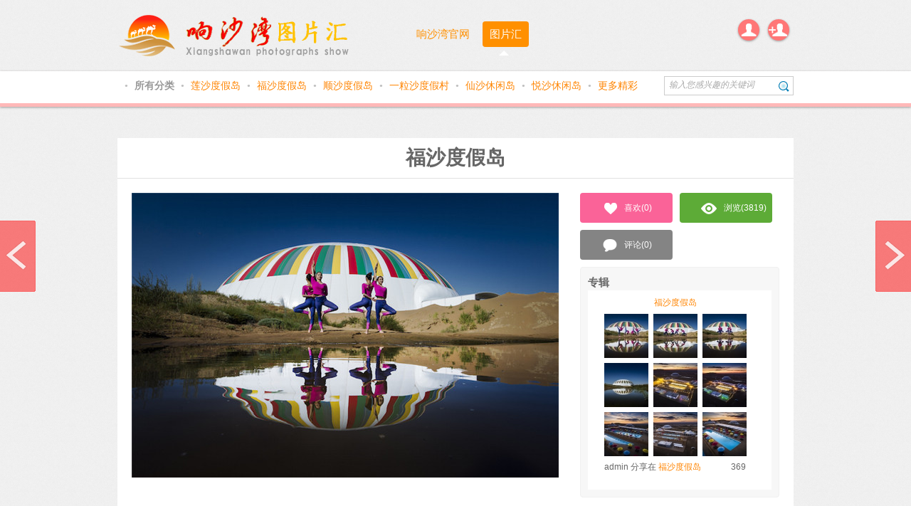

--- FILE ---
content_type: text/html
request_url: http://www.xswpic.com/index.php?c=detail&a=index&share_id=3796
body_size: 13048
content:
<!DOCTYPE html PUBLIC "-//W3C//DTD XHTML 1.0 Transitional//EN" "http://www.w3.org/TR/xhtml1/DTD/xhtml1-transitional.dtd">
<html xmlns="http://www.w3.org/1999/xhtml">
<head>
<meta http-equiv="Content-Type" content="text/html; charset=utf-8" />
<title>福沙度假岛  响沙湾图片汇</title>
<meta name="keywords" content="   福 沙 度假 岛 福沙度假岛 响沙湾 图片 照片 摄影 沙漠 度假地 莲花酒店 莲沙度假岛 莲花度假酒店 福沙度假岛 悦沙休闲岛 仙沙休闲岛 一粒沙度假村 内蒙古 鄂尔多斯 旅游 休闲 库布齐 库布其 影像 美图" />
<meta name="description" content="福沙度假岛 - 内蒙古响沙湾旅游景区 - 官方图片集" />
<meta name="generator" content="响沙湾图片汇" />
<meta name="author" content="响沙湾 图片 照片 摄影 沙漠 度假地 莲花酒店 莲沙度假岛 莲花度假酒店 福沙度假岛 悦沙休闲岛 仙沙休闲岛 一粒沙度假村 内蒙古 鄂尔多斯 旅游 休闲 库布齐 库布其 影像 美图" />
<meta name="copyright" content="2003-2016 内蒙古响沙湾旅游有限公司" />
<meta http-equiv="X-UA-Compatible" content="IE=edge,chrome=1" />
<link rel="icon" href="/favicon.ico" href="/favicon.ico" type="image/x-icon" />
<link rel="shortcut icon" href="/favicon.ico" href="/favicon.ico" type="image/x-icon" />

<link href="http://www.xswpic.com/themes/default/css/reset.css" rel="stylesheet" type="text/css" />
<link href="http://www.xswpic.com/themes/default/css/color-pink.css" rel="stylesheet" type="text/css" />
<link href="http://www.xswpic.com/themes/default/css/text.css" rel="stylesheet" type="text/css" />
<link href="http://www.xswpic.com/themes/default/css/970_12_10.css" rel="stylesheet" type="text/css" />
<link href="http://www.xswpic.com/themes/default/css/layout.css" rel="stylesheet" type="text/css" />
<link href="http://www.xswpic.com/themes/default/css/pintuxiu_zh_cn.css" rel="stylesheet" type="text/css" />
<link href="http://www.xswpic.com/assets/css/imgareaselect-default.css" type="text/css" rel="stylesheet"/>
<style type="text/css">
header {
	font-family: 宋体;
}
</style>
<!--[if lte IE 6]>
    <link href="http://www.xswpic.com/themes/default/css/ie6.css" rel="stylesheet"/>
<![endif]-->
<script>
var base_url = 'http://www.xswpic.com/';
var min_fetch_width = 200;
var min_fetch_height = 200;
var sina_key = '3190596186';
var qq_key = '100278689';
</script>
<!-- Load: Always -->
<script src="http://www.xswpic.com/assets/js/jquery-1.7.1.min.js" type="text/javascript"></script>
<script src="http://www.xswpic.com/assets/js/onightjar.mini.js" type="text/javascript"></script>
<script src="http://www.xswpic.com/assets/js/bootstrap.min.js" type="text/javascript"></script>

<!--[if lt IE 10]>
<script src="http://www.xswpic.com/assets/js/PIE.js" type="text/javascript"></script>
<![endif]-->
<!--[if lte IE 6]>
	<script src="http://www.xswpic.com/assets/js/letskillie6.zh_CN.pack.js"></script>
<![endif]-->
<script>
</script>
</head> 
<body id="body">
<div class="main bg_common" id="header">
	<div class="g160 mt20"><a href="#"><img src="http://www.xswpic.com/themes/default/images/logo.png"/></a></div>
	<div class="nav">
	  <ul class="nav-items f_l">
			   		  <li ><a href="http://www.ixsw.cn">响沙湾官网</a><b></b></li>
   		 
		  <li class="selected"><a href="/index.php?c=pin&a=index">图片汇</a><b></b></li>
	   		
   	  </ul>
	</div>
	<div class="userbar " id="userbar" style="display: block; ">
			<ul >
						<li class="login menu" data-action="openLoginDialog" id="login_point">
				<a href="javascript:void(0);" class="parent">登录</a>
				<ul>
            		<li><a href="javascript:void(0);" data-action="openLoginDialog">点击登录</a><b></b></li>
                </ul>
			</li>
         	<li class="register menu" data-action="openRegisterDialog">
         		<a href="javascript:void(0);" class="parent">注册</a>
         		<ul>
            		<li><a href="javascript:void(0);" data-action="openRegisterDialog">加入图片汇</a><b></b></li>
                </ul>
         	</li>
         			</ul>
    </div>
</div>
<div align="center"><div class="clear">&nbsp;</div>
<div class="container header">
	<div class="main" id="nav-cat">
		<div class="nav-cat f_l"> 
    <a href="javascript:void(0);" class="first"> </a> 
    
  
  
  
  
  
   <em class="dot">●</em> <a
	class="selected"		href="/index.php?c=pin&a=index">
  所有分类  </a> 
  
  
  
    <em class="dot">●</em> <a data-tags="1" data-category-id="1"
			href="/index.php?c=pin&a=index&cat=1">
  莲沙度假岛  </a> 
    <em class="dot">●</em> <a data-tags="1" data-category-id="2"
			href="/index.php?c=pin&a=index&cat=2">
  福沙度假岛  </a> 
    <em class="dot">●</em> <a data-tags="1" data-category-id="7"
			href="/index.php?c=pin&a=index&cat=7">
  顺沙度假岛  </a> 
    <em class="dot">●</em> <a data-tags="1" data-category-id="6"
			href="/index.php?c=pin&a=index&cat=6">
  一粒沙度假村  </a> 
    <em class="dot">●</em> <a data-tags="1" data-category-id="3"
			href="/index.php?c=pin&a=index&cat=3">
  仙沙休闲岛  </a> 
    <em class="dot">●</em> <a data-tags="1" data-category-id="4"
			href="/index.php?c=pin&a=index&cat=4">
  悦沙休闲岛  </a> 
    <em class="dot">●</em> <a data-tags="1" data-category-id="5"
			href="/index.php?c=pin&a=index&cat=5">
  更多精彩  </a> 
    
  
  
  
  
  
  
  </div>
    	<div class="nav-srh f_r">
			<form action="/index.php?c=pin&a=index" method="post" enctype="application/x-www-form-urlencoded">
            	<input type="text" name="keyword" class="f_l" title="输入您感兴趣的关键词" />
            	<button type="submit">搜索</button>
        	</form>
		</div>
		<div class="f_r" style="height: 40px;line-height: 40px;">
			<iframe width="63" height="24" class="mt10 mr10" frameborder="0" allowtransparency="true" marginwidth="0" marginheight="0" scrolling="no" border="0" src="http://widget.weibo.com/relationship/followbutton.php?language=zh_cn&width=63&height=24&uid=5193875904&style=1&btn=red&dpc=1"></iframe>
		</div>
	</div>
</div>

	
</div><div class="clear"></div>
<div class="main">
    <div class="g960 mt20 white_bg">
    	<div class="g960 inside text_c share_header">
             <h2>福沙度假岛</h2>
    	</div>
    	
    	<div class="g960 inside mt20 mb20">
            <div class="share_detail ml20" id="share_detail">
            	    			
    			<div class="share_pic" id="share_detail_image" href="http://www.xswpic.com/index.php?c=detail&a=index&share_id=3796">
                	                						
                		<img src="http://www.xswpic.com/data/attachments/2016/09/15/1_1473935298_large.jpg?KqXni" alt="&#x54CD;&#x6C99;&#x6E7E;,&#x6C99;&#x6F20;,&#x5EA6;&#x5047;&#x5730;,&#x666F;&#x533A;,&#x65C5;&#x6E38;,&#x56FE;&#x7247;,&#x7167;&#x7247;,&#x6444;&#x5F71;,&#x5185;&#x8499;&#x53E4;&#x54CD;&#x6C99;&#x6E7E;,&#x5185;&#x8499;&#x53E4;&#x65C5;&#x6E38;,&#x9102;&#x5C14;&#x591A;&#x65AF;&#x5E02;&#x65C5;&#x6E38;,&#x83B2;&#x82B1;&#x9152;&#x5E97;,&#x83B2;&#x82B1;&#x5EA6;&#x5047;&#x9152;&#x5E97;,&#x83B2;&#x6C99;&#x5EA6;&#x5047;&#x5C9B;,&#x798F;&#x6C99;&#x5EA6;&#x5047;&#x5C9B;,&#x60A6;&#x6C99;&#x4F11;&#x95F2;&#x5C9B;,&#x4ED9;&#x6C99;&#x4F11;&#x95F2;&#x5C9B;,&#x4E00;&#x7C92;&#x6C99;&#x5EA6;&#x5047;&#x6751;,&#x5728;&#x7EBF;&#x9884;&#x8BA2;,&#x9884;&#x5B9A;,&#x65C5;&#x884C;&#x793E;,AAAAA,5A&#x7EA7;&#x65C5;&#x6E38;&#x666F;&#x533A;,&#x5E93;&#x5E03;&#x9F50;,&#x5E93;&#x5E03;&#x5176;&#x6C99;&#x6F20;,&#x5E93;&#x5E03;&#x5176;&#x65C5;&#x6E38;" orgin_src="http://www.xswpic.com/data/attachments/2016/09/15/1_1473935298_large.jpg" alt="&#x54CD;&#x6C99;&#x6E7E;,&#x6C99;&#x6F20;,&#x5EA6;&#x5047;&#x5730;,&#x666F;&#x533A;,&#x65C5;&#x6E38;,&#x56FE;&#x7247;,&#x7167;&#x7247;,&#x6444;&#x5F71;,&#x5185;&#x8499;&#x53E4;&#x54CD;&#x6C99;&#x6E7E;,&#x5185;&#x8499;&#x53E4;&#x65C5;&#x6E38;,&#x9102;&#x5C14;&#x591A;&#x65AF;&#x5E02;&#x65C5;&#x6E38;,&#x83B2;&#x82B1;&#x9152;&#x5E97;,&#x83B2;&#x82B1;&#x5EA6;&#x5047;&#x9152;&#x5E97;,&#x83B2;&#x6C99;&#x5EA6;&#x5047;&#x5C9B;,&#x798F;&#x6C99;&#x5EA6;&#x5047;&#x5C9B;,&#x60A6;&#x6C99;&#x4F11;&#x95F2;&#x5C9B;,&#x4ED9;&#x6C99;&#x4F11;&#x95F2;&#x5C9B;,&#x4E00;&#x7C92;&#x6C99;&#x5EA6;&#x5047;&#x6751;,&#x5728;&#x7EBF;&#x9884;&#x8BA2;,&#x9884;&#x5B9A;,&#x65C5;&#x884C;&#x793E;,AAAAA,5A&#x7EA7;&#x65C5;&#x6E38;&#x666F;&#x533A;,&#x5E93;&#x5E03;&#x9F50;,&#x5E93;&#x5E03;&#x5176;&#x6C99;&#x6F20;,&#x5E93;&#x5E03;&#x5176;&#x65C5;&#x6E38;">
						
                		                	                </div>
                
    			<div class="share_txt ">
                   

				   
				   
				   
				   
				   
				   
				   
				   
                    <a class="buy_link" href=">" target="_blank"></a>
                </div> 
    			
    			<div class="share_tools mt20">
                    <div class="share_social f_l info">
                    <a href="javascript:void(0);" data-action="addLike" data-params="3796">喜欢</a>(0) 
                    <a href="javascript:void(0);">评论</a>(0) 
                    </div>
                    <div class="share_social f_r">
						<span class="prompt f_l">转贴:</span>
												<span data-action="socialShare" data-params="share_detail,sina" class="shareico shareico_sina"></span>
						<span data-action="socialShare" data-params="share_detail,qq" class="shareico shareico_qq"></span>
						<span data-action="socialShare" data-params="share_detail,qzone" class="shareico shareico_qzone"></span>
						<span data-action="socialShare" data-params="share_detail,renren" class="shareico shareico_renren"></span>
												<span data-action="socialShare" data-params="3796,twitter" class="shareico shareico_twitter"></span>
					</div>
                </div>
                
    			
                                <a href="/index.php?c=detail&a=index&share_id=3795" class="steam_prev">prev</a> 
                                        
                        
                                <a href="/index.php?c=detail&a=index&share_id=3797" class="steam_next">next</a>
                    			
    			<div class="comments mt10 mb20">
                    <b class="arrow"></b>
            		<div class="reply_box">
            			<div class="form_textarea_hd textarea_hd">
							<div class="btn-group" id="detail_smiles_div" data-action="listSmiles" data-params="detail_smiles_div,3796_commentbox">
							<a href="javascript:;" class="smile dropdown-toggle" id="smiles" data-toggle="dropdown">Smilies</a>
							<ul class="dropdown-menu smiles" data-init="0">
					        </ul>
					        </div>
						</div>
                		<textarea id="3796_commentbox" onKeyUp="javascript:strLenCalc(this, 'checklen', 140);" class="pl_area answer_text" data-action="openLoginDialog"></textarea>
                	</div>
                	<div class="clear"></div>
                	<div class="reply_btn_div mt10">
                		<span class="smalltxt">还可输入 <strong id="checklen">140</strong> 个字符</span>
						<a href="javascript:void(0);" data-action="addComment" data-params="3796,comment_detail_tpl,1" class="link_btn f_r">评论</a>
					</div>
               		<div class="comment_list">
                  		<ul class="pl_list" id="3796_comments" delete-url="/index.php?c=share&a=del_comment">
                  		</ul>
                		<div id="pager"></div>
                	</div>
                </div>
				<script type="text/javascript" language="javascript">
			        $(document).ready(function() {
				        $('#detail_smiles_div').click();
		  							         });
			    </script>
    		</div>
            <div class="share_side ml20">
             	<div class="side_info" id="3796_image">
		            <a href="javascript:void(0);" class="info_num red" data-action="addLike" data-params="3796"><i class="icon icon_like"></i>喜欢(<span id="3796_likenum"><em>0</em></span>)</a>
		            <a href="javascript:void(0);" class="info_num green"><i class="icon icon_click"></i>浏览<em>(3819)</em></a>
		            <a href="javascript:void(0);" data-action="focus" data-params="3796_commentbox" class="info_num"><i class="icon icon_comment"></i>评论<em>(0)</em></a>
	            </div>
	            
	            	            
	            
				
				
				
				
				
				
				
				
								<div class="side_container side_bd mt10">
		            <div><h6>专辑</h6></div>
		            <div class="side_content white_bg">
		            	<div class="album g225">
							<div class="album-header">
								<a href="/index.php?c=pin&a=index&aid=2">福沙度假岛</a>
							</div>
							<ul class="image_list">
													        						        	<li><a href="/index.php?c=detail&a=index&share_id=3798" class="trans07"><img src="http://www.xswpic.com/data/attachments/2016/09/15/1_1473935316_square.jpg" /></a></li>
					        						        						        	<li><a href="/index.php?c=detail&a=index&share_id=3797" class="trans07"><img src="http://www.xswpic.com/data/attachments/2016/09/15/1_1473935307_square.jpg" /></a></li>
					        						        						        	<li><a href="/index.php?c=detail&a=index&share_id=3796" class="trans07"><img src="http://www.xswpic.com/data/attachments/2016/09/15/1_1473935298_square.jpg" /></a></li>
					        						        						        	<li><a href="/index.php?c=detail&a=index&share_id=3795" class="trans07"><img src="http://www.xswpic.com/data/attachments/2016/09/15/1_1473935289_square.jpg" /></a></li>
					        						        						        	<li><a href="/index.php?c=detail&a=index&share_id=3794" class="trans07"><img src="http://www.xswpic.com/data/attachments/2016/09/15/1_1473935280_square.jpg" /></a></li>
					        						        						        	<li><a href="/index.php?c=detail&a=index&share_id=3793" class="trans07"><img src="http://www.xswpic.com/data/attachments/2016/09/15/1_1473935268_square.jpg" /></a></li>
					        						        						        	<li><a href="/index.php?c=detail&a=index&share_id=3792" class="trans07"><img src="http://www.xswpic.com/data/attachments/2016/09/15/1_1473935258_square.jpg" /></a></li>
					        						        						        	<li><a href="/index.php?c=detail&a=index&share_id=3791" class="trans07"><img src="http://www.xswpic.com/data/attachments/2016/09/15/1_1473935246_square.jpg" /></a></li>
					        						        						        	<li><a href="/index.php?c=detail&a=index&share_id=3790" class="trans07"><img src="http://www.xswpic.com/data/attachments/2016/09/15/1_1473935234_square.jpg" /></a></li>
					        						        						        					        	</ul>
							<div class="album-footer">
								<span class="f_l">admin 分享在 <a href="/index.php?c=album&a=album_index&cat=2" target="_blank">福沙度假岛</a></span>
								<span class="f_r">369</span>
							</div>
						</div>
		            </div>
	            </div>
	            	            								
					                		</div>
    	</div>
    </div>
</div>

<div class="main">
    <div class="g960">
    	<div class="title mt10"  style="margin-left: 8px;"><h5>猜你喜欢...</h5></div>
    	<div class="g960 inside" id="waterfall"data-pin-width="235" data-delete-url="/index.php?c=share&a=delete_share">
								<div class="pin hide" id="2907">
			<div class="actions">
				<a href="javascript:void(0);" data-action="addLike" data-params="2907" class="btn_like"><i></i>喜欢</a>
				<a href="javascript:void(0);" data-action="openLoginDialog" data-params="2907" class="btn_comment"><i></i>评论</a>
		 	</div>
			<div class="share_img">
								<a target="_blank" href="http://www.xswpic.com/index.php?c=detail&a=index&share_id=2907" class="image " id="2907_image"><img class="s_image" src="http://www.xswpic.com/data/attachments/2016/06/06/1_1465205275_middle.jpg?KqXni" orgin_src="http://www.xswpic.com/data/attachments/2016/06/06/1_1465205275_large.jpg" width="200" height="134" border="0"/></a>			</div>
						
			
			
			
			
			
			
			
			
			
			<div class="share_info">
				<span id="2907_likenum" class="likenum"><em> 0</em>喜欢</span>
				<span class="likenum"><em>0</em> 评论</span>
											</div>
			
			
			
			
			
			
			
			
			
			
			
			<div class="share_comments" id="2907_comments">
		 				  					</div>
			<div class="share_comments commentdiv hide" id="2907_commentdiv">
		  		<div class="comment">
					<div class="shareface"><img src="http://www.xswpic.com/_middle.jpg" onerror="javascript:this.src = base_url + '/assets/img/avatar_small.jpg';" width="30" height="30" /></div>
					<div class="shareinfo">
					<textarea id="2907_commentbox" rows="2" class="borderclass" onkeyup="javascript:strLenCalc(this, '2907checklen', 140);"></textarea>
					<span class="smalltxt"><i id="2907checklen">140</i>/140</span><button data-action="addComment" data-params="2907,comment_waterfall_tpl" class="graybtn f_r">评论</button>
					</div>
				</div>
			</div>
			<div class="share_social">
				<span class="prompt f_l">转贴</span>
								<span data-action="socialShare" data-params="2907,sina" class="shareico shareico_sina"></span>
				<span data-action="socialShare" data-params="2907,qq" class="shareico shareico_qq"></span>
				<span data-action="socialShare" data-params="2907,qzone" class="shareico shareico_qzone"></span>
				<span data-action="socialShare" data-params="2907,renren" class="shareico shareico_renren"></span>
								<span data-action="socialShare" data-params="2907,twitter" class="shareico shareico_twitter"></span>
			</div>
		</div>
							<div class="pin hide" id="2908">
			<div class="actions">
				<a href="javascript:void(0);" data-action="addLike" data-params="2908" class="btn_like"><i></i>喜欢</a>
				<a href="javascript:void(0);" data-action="openLoginDialog" data-params="2908" class="btn_comment"><i></i>评论</a>
		 	</div>
			<div class="share_img">
								<a target="_blank" href="http://www.xswpic.com/index.php?c=detail&a=index&share_id=2908" class="image " id="2908_image"><img class="s_image" src="http://www.xswpic.com/data/attachments/2016/06/06/1_1465205291_middle.jpg?KqXni" orgin_src="http://www.xswpic.com/data/attachments/2016/06/06/1_1465205291_large.jpg" width="200" height="134" border="0"/></a>			</div>
						
			
			
			
			
			
			
			
			
			
			<div class="share_info">
				<span id="2908_likenum" class="likenum"><em> 0</em>喜欢</span>
				<span class="likenum"><em>0</em> 评论</span>
											</div>
			
			
			
			
			
			
			
			
			
			
			
			<div class="share_comments" id="2908_comments">
		 				  					</div>
			<div class="share_comments commentdiv hide" id="2908_commentdiv">
		  		<div class="comment">
					<div class="shareface"><img src="http://www.xswpic.com/_middle.jpg" onerror="javascript:this.src = base_url + '/assets/img/avatar_small.jpg';" width="30" height="30" /></div>
					<div class="shareinfo">
					<textarea id="2908_commentbox" rows="2" class="borderclass" onkeyup="javascript:strLenCalc(this, '2908checklen', 140);"></textarea>
					<span class="smalltxt"><i id="2908checklen">140</i>/140</span><button data-action="addComment" data-params="2908,comment_waterfall_tpl" class="graybtn f_r">评论</button>
					</div>
				</div>
			</div>
			<div class="share_social">
				<span class="prompt f_l">转贴</span>
								<span data-action="socialShare" data-params="2908,sina" class="shareico shareico_sina"></span>
				<span data-action="socialShare" data-params="2908,qq" class="shareico shareico_qq"></span>
				<span data-action="socialShare" data-params="2908,qzone" class="shareico shareico_qzone"></span>
				<span data-action="socialShare" data-params="2908,renren" class="shareico shareico_renren"></span>
								<span data-action="socialShare" data-params="2908,twitter" class="shareico shareico_twitter"></span>
			</div>
		</div>
							<div class="pin hide" id="2909">
			<div class="actions">
				<a href="javascript:void(0);" data-action="addLike" data-params="2909" class="btn_like"><i></i>喜欢</a>
				<a href="javascript:void(0);" data-action="openLoginDialog" data-params="2909" class="btn_comment"><i></i>评论</a>
		 	</div>
			<div class="share_img">
								<a target="_blank" href="http://www.xswpic.com/index.php?c=detail&a=index&share_id=2909" class="image " id="2909_image"><img class="s_image" src="http://www.xswpic.com/data/attachments/2016/06/06/1_1465205310_middle.jpg?KqXni" orgin_src="http://www.xswpic.com/data/attachments/2016/06/06/1_1465205310_large.jpg" width="200" height="133" border="0"/></a>			</div>
						
			
			
			
			
			
			
			
			
			
			<div class="share_info">
				<span id="2909_likenum" class="likenum"><em> 0</em>喜欢</span>
				<span class="likenum"><em>0</em> 评论</span>
											</div>
			
			
			
			
			
			
			
			
			
			
			
			<div class="share_comments" id="2909_comments">
		 				  					</div>
			<div class="share_comments commentdiv hide" id="2909_commentdiv">
		  		<div class="comment">
					<div class="shareface"><img src="http://www.xswpic.com/_middle.jpg" onerror="javascript:this.src = base_url + '/assets/img/avatar_small.jpg';" width="30" height="30" /></div>
					<div class="shareinfo">
					<textarea id="2909_commentbox" rows="2" class="borderclass" onkeyup="javascript:strLenCalc(this, '2909checklen', 140);"></textarea>
					<span class="smalltxt"><i id="2909checklen">140</i>/140</span><button data-action="addComment" data-params="2909,comment_waterfall_tpl" class="graybtn f_r">评论</button>
					</div>
				</div>
			</div>
			<div class="share_social">
				<span class="prompt f_l">转贴</span>
								<span data-action="socialShare" data-params="2909,sina" class="shareico shareico_sina"></span>
				<span data-action="socialShare" data-params="2909,qq" class="shareico shareico_qq"></span>
				<span data-action="socialShare" data-params="2909,qzone" class="shareico shareico_qzone"></span>
				<span data-action="socialShare" data-params="2909,renren" class="shareico shareico_renren"></span>
								<span data-action="socialShare" data-params="2909,twitter" class="shareico shareico_twitter"></span>
			</div>
		</div>
							<div class="pin hide" id="2910">
			<div class="actions">
				<a href="javascript:void(0);" data-action="addLike" data-params="2910" class="btn_like"><i></i>喜欢</a>
				<a href="javascript:void(0);" data-action="openLoginDialog" data-params="2910" class="btn_comment"><i></i>评论</a>
		 	</div>
			<div class="share_img">
								<a target="_blank" href="http://www.xswpic.com/index.php?c=detail&a=index&share_id=2910" class="image " id="2910_image"><img class="s_image" src="http://www.xswpic.com/data/attachments/2016/06/06/1_1465205339_middle.jpg?KqXni" orgin_src="http://www.xswpic.com/data/attachments/2016/06/06/1_1465205339_large.jpg" width="200" height="133" border="0"/></a>			</div>
						
			
			
			
			
			
			
			
			
			
			<div class="share_info">
				<span id="2910_likenum" class="likenum"><em> 0</em>喜欢</span>
				<span class="likenum"><em>0</em> 评论</span>
											</div>
			
			
			
			
			
			
			
			
			
			
			
			<div class="share_comments" id="2910_comments">
		 				  					</div>
			<div class="share_comments commentdiv hide" id="2910_commentdiv">
		  		<div class="comment">
					<div class="shareface"><img src="http://www.xswpic.com/_middle.jpg" onerror="javascript:this.src = base_url + '/assets/img/avatar_small.jpg';" width="30" height="30" /></div>
					<div class="shareinfo">
					<textarea id="2910_commentbox" rows="2" class="borderclass" onkeyup="javascript:strLenCalc(this, '2910checklen', 140);"></textarea>
					<span class="smalltxt"><i id="2910checklen">140</i>/140</span><button data-action="addComment" data-params="2910,comment_waterfall_tpl" class="graybtn f_r">评论</button>
					</div>
				</div>
			</div>
			<div class="share_social">
				<span class="prompt f_l">转贴</span>
								<span data-action="socialShare" data-params="2910,sina" class="shareico shareico_sina"></span>
				<span data-action="socialShare" data-params="2910,qq" class="shareico shareico_qq"></span>
				<span data-action="socialShare" data-params="2910,qzone" class="shareico shareico_qzone"></span>
				<span data-action="socialShare" data-params="2910,renren" class="shareico shareico_renren"></span>
								<span data-action="socialShare" data-params="2910,twitter" class="shareico shareico_twitter"></span>
			</div>
		</div>
							<div class="pin hide" id="3167">
			<div class="actions">
				<a href="javascript:void(0);" data-action="addLike" data-params="3167" class="btn_like"><i></i>喜欢</a>
				<a href="javascript:void(0);" data-action="openLoginDialog" data-params="3167" class="btn_comment"><i></i>评论</a>
		 	</div>
			<div class="share_img">
								<a target="_blank" href="http://www.xswpic.com/index.php?c=detail&a=index&share_id=3167" class="image " id="3167_image"><img class="s_image" src="http://www.xswpic.com/data/attachments/2016/07/01/3_1467354606_middle.jpg?KqXni" orgin_src="http://www.xswpic.com/data/attachments/2016/07/01/3_1467354606_large.jpg" width="200" height="133" border="0"/></a>			</div>
						
			
			
			
			
			
			
			
			
			
			<div class="share_info">
				<span id="3167_likenum" class="likenum"><em> 0</em>喜欢</span>
				<span class="likenum"><em>0</em> 评论</span>
											</div>
			
			
			
			
			
			
			
			
			
			
			
			<div class="share_comments" id="3167_comments">
		 				  					</div>
			<div class="share_comments commentdiv hide" id="3167_commentdiv">
		  		<div class="comment">
					<div class="shareface"><img src="http://www.xswpic.com/_middle.jpg" onerror="javascript:this.src = base_url + '/assets/img/avatar_small.jpg';" width="30" height="30" /></div>
					<div class="shareinfo">
					<textarea id="3167_commentbox" rows="2" class="borderclass" onkeyup="javascript:strLenCalc(this, '3167checklen', 140);"></textarea>
					<span class="smalltxt"><i id="3167checklen">140</i>/140</span><button data-action="addComment" data-params="3167,comment_waterfall_tpl" class="graybtn f_r">评论</button>
					</div>
				</div>
			</div>
			<div class="share_social">
				<span class="prompt f_l">转贴</span>
								<span data-action="socialShare" data-params="3167,sina" class="shareico shareico_sina"></span>
				<span data-action="socialShare" data-params="3167,qq" class="shareico shareico_qq"></span>
				<span data-action="socialShare" data-params="3167,qzone" class="shareico shareico_qzone"></span>
				<span data-action="socialShare" data-params="3167,renren" class="shareico shareico_renren"></span>
								<span data-action="socialShare" data-params="3167,twitter" class="shareico shareico_twitter"></span>
			</div>
		</div>
							<div class="pin hide" id="3168">
			<div class="actions">
				<a href="javascript:void(0);" data-action="addLike" data-params="3168" class="btn_like"><i></i>喜欢</a>
				<a href="javascript:void(0);" data-action="openLoginDialog" data-params="3168" class="btn_comment"><i></i>评论</a>
		 	</div>
			<div class="share_img">
								<a target="_blank" href="http://www.xswpic.com/index.php?c=detail&a=index&share_id=3168" class="image " id="3168_image"><img class="s_image" src="http://www.xswpic.com/data/attachments/2016/07/01/3_1467354627_middle.jpg?KqXni" orgin_src="http://www.xswpic.com/data/attachments/2016/07/01/3_1467354627_large.jpg" width="200" height="133" border="0"/></a>			</div>
						
			
			
			
			
			
			
			
			
			
			<div class="share_info">
				<span id="3168_likenum" class="likenum"><em> 0</em>喜欢</span>
				<span class="likenum"><em>0</em> 评论</span>
											</div>
			
			
			
			
			
			
			
			
			
			
			
			<div class="share_comments" id="3168_comments">
		 				  					</div>
			<div class="share_comments commentdiv hide" id="3168_commentdiv">
		  		<div class="comment">
					<div class="shareface"><img src="http://www.xswpic.com/_middle.jpg" onerror="javascript:this.src = base_url + '/assets/img/avatar_small.jpg';" width="30" height="30" /></div>
					<div class="shareinfo">
					<textarea id="3168_commentbox" rows="2" class="borderclass" onkeyup="javascript:strLenCalc(this, '3168checklen', 140);"></textarea>
					<span class="smalltxt"><i id="3168checklen">140</i>/140</span><button data-action="addComment" data-params="3168,comment_waterfall_tpl" class="graybtn f_r">评论</button>
					</div>
				</div>
			</div>
			<div class="share_social">
				<span class="prompt f_l">转贴</span>
								<span data-action="socialShare" data-params="3168,sina" class="shareico shareico_sina"></span>
				<span data-action="socialShare" data-params="3168,qq" class="shareico shareico_qq"></span>
				<span data-action="socialShare" data-params="3168,qzone" class="shareico shareico_qzone"></span>
				<span data-action="socialShare" data-params="3168,renren" class="shareico shareico_renren"></span>
								<span data-action="socialShare" data-params="3168,twitter" class="shareico shareico_twitter"></span>
			</div>
		</div>
							<div class="pin hide" id="3169">
			<div class="actions">
				<a href="javascript:void(0);" data-action="addLike" data-params="3169" class="btn_like"><i></i>喜欢</a>
				<a href="javascript:void(0);" data-action="openLoginDialog" data-params="3169" class="btn_comment"><i></i>评论</a>
		 	</div>
			<div class="share_img">
								<a target="_blank" href="http://www.xswpic.com/index.php?c=detail&a=index&share_id=3169" class="image " id="3169_image"><img class="s_image" src="http://www.xswpic.com/data/attachments/2016/07/01/3_1467354645_middle.jpg?KqXni" orgin_src="http://www.xswpic.com/data/attachments/2016/07/01/3_1467354645_large.jpg" width="200" height="133" border="0"/></a>			</div>
						
			
			
			
			
			
			
			
			
			
			<div class="share_info">
				<span id="3169_likenum" class="likenum"><em> 0</em>喜欢</span>
				<span class="likenum"><em>0</em> 评论</span>
											</div>
			
			
			
			
			
			
			
			
			
			
			
			<div class="share_comments" id="3169_comments">
		 				  					</div>
			<div class="share_comments commentdiv hide" id="3169_commentdiv">
		  		<div class="comment">
					<div class="shareface"><img src="http://www.xswpic.com/_middle.jpg" onerror="javascript:this.src = base_url + '/assets/img/avatar_small.jpg';" width="30" height="30" /></div>
					<div class="shareinfo">
					<textarea id="3169_commentbox" rows="2" class="borderclass" onkeyup="javascript:strLenCalc(this, '3169checklen', 140);"></textarea>
					<span class="smalltxt"><i id="3169checklen">140</i>/140</span><button data-action="addComment" data-params="3169,comment_waterfall_tpl" class="graybtn f_r">评论</button>
					</div>
				</div>
			</div>
			<div class="share_social">
				<span class="prompt f_l">转贴</span>
								<span data-action="socialShare" data-params="3169,sina" class="shareico shareico_sina"></span>
				<span data-action="socialShare" data-params="3169,qq" class="shareico shareico_qq"></span>
				<span data-action="socialShare" data-params="3169,qzone" class="shareico shareico_qzone"></span>
				<span data-action="socialShare" data-params="3169,renren" class="shareico shareico_renren"></span>
								<span data-action="socialShare" data-params="3169,twitter" class="shareico shareico_twitter"></span>
			</div>
		</div>
							<div class="pin hide" id="3170">
			<div class="actions">
				<a href="javascript:void(0);" data-action="addLike" data-params="3170" class="btn_like"><i></i>喜欢</a>
				<a href="javascript:void(0);" data-action="openLoginDialog" data-params="3170" class="btn_comment"><i></i>评论</a>
		 	</div>
			<div class="share_img">
								<a target="_blank" href="http://www.xswpic.com/index.php?c=detail&a=index&share_id=3170" class="image " id="3170_image"><img class="s_image" src="http://www.xswpic.com/data/attachments/2016/07/01/3_1467354665_middle.jpg?KqXni" orgin_src="http://www.xswpic.com/data/attachments/2016/07/01/3_1467354665_large.jpg" width="200" height="133" border="0"/></a>			</div>
						
			
			
			
			
			
			
			
			
			
			<div class="share_info">
				<span id="3170_likenum" class="likenum"><em> 0</em>喜欢</span>
				<span class="likenum"><em>0</em> 评论</span>
											</div>
			
			
			
			
			
			
			
			
			
			
			
			<div class="share_comments" id="3170_comments">
		 				  					</div>
			<div class="share_comments commentdiv hide" id="3170_commentdiv">
		  		<div class="comment">
					<div class="shareface"><img src="http://www.xswpic.com/_middle.jpg" onerror="javascript:this.src = base_url + '/assets/img/avatar_small.jpg';" width="30" height="30" /></div>
					<div class="shareinfo">
					<textarea id="3170_commentbox" rows="2" class="borderclass" onkeyup="javascript:strLenCalc(this, '3170checklen', 140);"></textarea>
					<span class="smalltxt"><i id="3170checklen">140</i>/140</span><button data-action="addComment" data-params="3170,comment_waterfall_tpl" class="graybtn f_r">评论</button>
					</div>
				</div>
			</div>
			<div class="share_social">
				<span class="prompt f_l">转贴</span>
								<span data-action="socialShare" data-params="3170,sina" class="shareico shareico_sina"></span>
				<span data-action="socialShare" data-params="3170,qq" class="shareico shareico_qq"></span>
				<span data-action="socialShare" data-params="3170,qzone" class="shareico shareico_qzone"></span>
				<span data-action="socialShare" data-params="3170,renren" class="shareico shareico_renren"></span>
								<span data-action="socialShare" data-params="3170,twitter" class="shareico shareico_twitter"></span>
			</div>
		</div>
							<div class="pin hide" id="3171">
			<div class="actions">
				<a href="javascript:void(0);" data-action="addLike" data-params="3171" class="btn_like"><i></i>喜欢</a>
				<a href="javascript:void(0);" data-action="openLoginDialog" data-params="3171" class="btn_comment"><i></i>评论</a>
		 	</div>
			<div class="share_img">
								<a target="_blank" href="http://www.xswpic.com/index.php?c=detail&a=index&share_id=3171" class="image " id="3171_image"><img class="s_image" src="http://www.xswpic.com/data/attachments/2016/07/01/3_1467354683_middle.jpg?KqXni" orgin_src="http://www.xswpic.com/data/attachments/2016/07/01/3_1467354683_large.jpg" width="200" height="133" border="0"/></a>			</div>
						
			
			
			
			
			
			
			
			
			
			<div class="share_info">
				<span id="3171_likenum" class="likenum"><em> 0</em>喜欢</span>
				<span class="likenum"><em>0</em> 评论</span>
											</div>
			
			
			
			
			
			
			
			
			
			
			
			<div class="share_comments" id="3171_comments">
		 				  					</div>
			<div class="share_comments commentdiv hide" id="3171_commentdiv">
		  		<div class="comment">
					<div class="shareface"><img src="http://www.xswpic.com/_middle.jpg" onerror="javascript:this.src = base_url + '/assets/img/avatar_small.jpg';" width="30" height="30" /></div>
					<div class="shareinfo">
					<textarea id="3171_commentbox" rows="2" class="borderclass" onkeyup="javascript:strLenCalc(this, '3171checklen', 140);"></textarea>
					<span class="smalltxt"><i id="3171checklen">140</i>/140</span><button data-action="addComment" data-params="3171,comment_waterfall_tpl" class="graybtn f_r">评论</button>
					</div>
				</div>
			</div>
			<div class="share_social">
				<span class="prompt f_l">转贴</span>
								<span data-action="socialShare" data-params="3171,sina" class="shareico shareico_sina"></span>
				<span data-action="socialShare" data-params="3171,qq" class="shareico shareico_qq"></span>
				<span data-action="socialShare" data-params="3171,qzone" class="shareico shareico_qzone"></span>
				<span data-action="socialShare" data-params="3171,renren" class="shareico shareico_renren"></span>
								<span data-action="socialShare" data-params="3171,twitter" class="shareico shareico_twitter"></span>
			</div>
		</div>
							<div class="pin hide" id="3172">
			<div class="actions">
				<a href="javascript:void(0);" data-action="addLike" data-params="3172" class="btn_like"><i></i>喜欢</a>
				<a href="javascript:void(0);" data-action="openLoginDialog" data-params="3172" class="btn_comment"><i></i>评论</a>
		 	</div>
			<div class="share_img">
								<a target="_blank" href="http://www.xswpic.com/index.php?c=detail&a=index&share_id=3172" class="image " id="3172_image"><img class="s_image" src="http://www.xswpic.com/data/attachments/2016/07/01/3_1467354702_middle.jpg?KqXni" orgin_src="http://www.xswpic.com/data/attachments/2016/07/01/3_1467354702_large.jpg" width="200" height="133" border="0"/></a>			</div>
						
			
			
			
			
			
			
			
			
			
			<div class="share_info">
				<span id="3172_likenum" class="likenum"><em> 0</em>喜欢</span>
				<span class="likenum"><em>0</em> 评论</span>
											</div>
			
			
			
			
			
			
			
			
			
			
			
			<div class="share_comments" id="3172_comments">
		 				  					</div>
			<div class="share_comments commentdiv hide" id="3172_commentdiv">
		  		<div class="comment">
					<div class="shareface"><img src="http://www.xswpic.com/_middle.jpg" onerror="javascript:this.src = base_url + '/assets/img/avatar_small.jpg';" width="30" height="30" /></div>
					<div class="shareinfo">
					<textarea id="3172_commentbox" rows="2" class="borderclass" onkeyup="javascript:strLenCalc(this, '3172checklen', 140);"></textarea>
					<span class="smalltxt"><i id="3172checklen">140</i>/140</span><button data-action="addComment" data-params="3172,comment_waterfall_tpl" class="graybtn f_r">评论</button>
					</div>
				</div>
			</div>
			<div class="share_social">
				<span class="prompt f_l">转贴</span>
								<span data-action="socialShare" data-params="3172,sina" class="shareico shareico_sina"></span>
				<span data-action="socialShare" data-params="3172,qq" class="shareico shareico_qq"></span>
				<span data-action="socialShare" data-params="3172,qzone" class="shareico shareico_qzone"></span>
				<span data-action="socialShare" data-params="3172,renren" class="shareico shareico_renren"></span>
								<span data-action="socialShare" data-params="3172,twitter" class="shareico shareico_twitter"></span>
			</div>
		</div>
							<div class="pin hide" id="3173">
			<div class="actions">
				<a href="javascript:void(0);" data-action="addLike" data-params="3173" class="btn_like"><i></i>喜欢</a>
				<a href="javascript:void(0);" data-action="openLoginDialog" data-params="3173" class="btn_comment"><i></i>评论</a>
		 	</div>
			<div class="share_img">
								<a target="_blank" href="http://www.xswpic.com/index.php?c=detail&a=index&share_id=3173" class="image " id="3173_image"><img class="s_image" src="http://www.xswpic.com/data/attachments/2016/07/01/3_1467354719_middle.jpg?KqXni" orgin_src="http://www.xswpic.com/data/attachments/2016/07/01/3_1467354719_large.jpg" width="200" height="133" border="0"/></a>			</div>
						
			
			
			
			
			
			
			
			
			
			<div class="share_info">
				<span id="3173_likenum" class="likenum"><em> 0</em>喜欢</span>
				<span class="likenum"><em>0</em> 评论</span>
											</div>
			
			
			
			
			
			
			
			
			
			
			
			<div class="share_comments" id="3173_comments">
		 				  					</div>
			<div class="share_comments commentdiv hide" id="3173_commentdiv">
		  		<div class="comment">
					<div class="shareface"><img src="http://www.xswpic.com/_middle.jpg" onerror="javascript:this.src = base_url + '/assets/img/avatar_small.jpg';" width="30" height="30" /></div>
					<div class="shareinfo">
					<textarea id="3173_commentbox" rows="2" class="borderclass" onkeyup="javascript:strLenCalc(this, '3173checklen', 140);"></textarea>
					<span class="smalltxt"><i id="3173checklen">140</i>/140</span><button data-action="addComment" data-params="3173,comment_waterfall_tpl" class="graybtn f_r">评论</button>
					</div>
				</div>
			</div>
			<div class="share_social">
				<span class="prompt f_l">转贴</span>
								<span data-action="socialShare" data-params="3173,sina" class="shareico shareico_sina"></span>
				<span data-action="socialShare" data-params="3173,qq" class="shareico shareico_qq"></span>
				<span data-action="socialShare" data-params="3173,qzone" class="shareico shareico_qzone"></span>
				<span data-action="socialShare" data-params="3173,renren" class="shareico shareico_renren"></span>
								<span data-action="socialShare" data-params="3173,twitter" class="shareico shareico_twitter"></span>
			</div>
		</div>
							<div class="pin hide" id="3174">
			<div class="actions">
				<a href="javascript:void(0);" data-action="addLike" data-params="3174" class="btn_like"><i></i>喜欢</a>
				<a href="javascript:void(0);" data-action="openLoginDialog" data-params="3174" class="btn_comment"><i></i>评论</a>
		 	</div>
			<div class="share_img">
								<a target="_blank" href="http://www.xswpic.com/index.php?c=detail&a=index&share_id=3174" class="image " id="3174_image"><img class="s_image" src="http://www.xswpic.com/data/attachments/2016/07/01/3_1467354743_middle.jpg?KqXni" orgin_src="http://www.xswpic.com/data/attachments/2016/07/01/3_1467354743_large.jpg" width="200" height="133" border="0"/></a>			</div>
						
			
			
			
			
			
			
			
			
			
			<div class="share_info">
				<span id="3174_likenum" class="likenum"><em> 0</em>喜欢</span>
				<span class="likenum"><em>0</em> 评论</span>
											</div>
			
			
			
			
			
			
			
			
			
			
			
			<div class="share_comments" id="3174_comments">
		 				  					</div>
			<div class="share_comments commentdiv hide" id="3174_commentdiv">
		  		<div class="comment">
					<div class="shareface"><img src="http://www.xswpic.com/_middle.jpg" onerror="javascript:this.src = base_url + '/assets/img/avatar_small.jpg';" width="30" height="30" /></div>
					<div class="shareinfo">
					<textarea id="3174_commentbox" rows="2" class="borderclass" onkeyup="javascript:strLenCalc(this, '3174checklen', 140);"></textarea>
					<span class="smalltxt"><i id="3174checklen">140</i>/140</span><button data-action="addComment" data-params="3174,comment_waterfall_tpl" class="graybtn f_r">评论</button>
					</div>
				</div>
			</div>
			<div class="share_social">
				<span class="prompt f_l">转贴</span>
								<span data-action="socialShare" data-params="3174,sina" class="shareico shareico_sina"></span>
				<span data-action="socialShare" data-params="3174,qq" class="shareico shareico_qq"></span>
				<span data-action="socialShare" data-params="3174,qzone" class="shareico shareico_qzone"></span>
				<span data-action="socialShare" data-params="3174,renren" class="shareico shareico_renren"></span>
								<span data-action="socialShare" data-params="3174,twitter" class="shareico shareico_twitter"></span>
			</div>
		</div>
							<div class="pin hide" id="3175">
			<div class="actions">
				<a href="javascript:void(0);" data-action="addLike" data-params="3175" class="btn_like"><i></i>喜欢</a>
				<a href="javascript:void(0);" data-action="openLoginDialog" data-params="3175" class="btn_comment"><i></i>评论</a>
		 	</div>
			<div class="share_img">
								<a target="_blank" href="http://www.xswpic.com/index.php?c=detail&a=index&share_id=3175" class="image " id="3175_image"><img class="s_image" src="http://www.xswpic.com/data/attachments/2016/07/01/3_1467354761_middle.jpg?KqXni" orgin_src="http://www.xswpic.com/data/attachments/2016/07/01/3_1467354761_large.jpg" width="200" height="133" border="0"/></a>			</div>
						
			
			
			
			
			
			
			
			
			
			<div class="share_info">
				<span id="3175_likenum" class="likenum"><em> 0</em>喜欢</span>
				<span class="likenum"><em>0</em> 评论</span>
											</div>
			
			
			
			
			
			
			
			
			
			
			
			<div class="share_comments" id="3175_comments">
		 				  					</div>
			<div class="share_comments commentdiv hide" id="3175_commentdiv">
		  		<div class="comment">
					<div class="shareface"><img src="http://www.xswpic.com/_middle.jpg" onerror="javascript:this.src = base_url + '/assets/img/avatar_small.jpg';" width="30" height="30" /></div>
					<div class="shareinfo">
					<textarea id="3175_commentbox" rows="2" class="borderclass" onkeyup="javascript:strLenCalc(this, '3175checklen', 140);"></textarea>
					<span class="smalltxt"><i id="3175checklen">140</i>/140</span><button data-action="addComment" data-params="3175,comment_waterfall_tpl" class="graybtn f_r">评论</button>
					</div>
				</div>
			</div>
			<div class="share_social">
				<span class="prompt f_l">转贴</span>
								<span data-action="socialShare" data-params="3175,sina" class="shareico shareico_sina"></span>
				<span data-action="socialShare" data-params="3175,qq" class="shareico shareico_qq"></span>
				<span data-action="socialShare" data-params="3175,qzone" class="shareico shareico_qzone"></span>
				<span data-action="socialShare" data-params="3175,renren" class="shareico shareico_renren"></span>
								<span data-action="socialShare" data-params="3175,twitter" class="shareico shareico_twitter"></span>
			</div>
		</div>
							<div class="pin hide" id="3176">
			<div class="actions">
				<a href="javascript:void(0);" data-action="addLike" data-params="3176" class="btn_like"><i></i>喜欢</a>
				<a href="javascript:void(0);" data-action="openLoginDialog" data-params="3176" class="btn_comment"><i></i>评论</a>
		 	</div>
			<div class="share_img">
								<a target="_blank" href="http://www.xswpic.com/index.php?c=detail&a=index&share_id=3176" class="image " id="3176_image"><img class="s_image" src="http://www.xswpic.com/data/attachments/2016/07/01/3_1467354779_middle.jpg?KqXni" orgin_src="http://www.xswpic.com/data/attachments/2016/07/01/3_1467354779_large.jpg" width="200" height="133" border="0"/></a>			</div>
						
			
			
			
			
			
			
			
			
			
			<div class="share_info">
				<span id="3176_likenum" class="likenum"><em> 0</em>喜欢</span>
				<span class="likenum"><em>0</em> 评论</span>
											</div>
			
			
			
			
			
			
			
			
			
			
			
			<div class="share_comments" id="3176_comments">
		 				  					</div>
			<div class="share_comments commentdiv hide" id="3176_commentdiv">
		  		<div class="comment">
					<div class="shareface"><img src="http://www.xswpic.com/_middle.jpg" onerror="javascript:this.src = base_url + '/assets/img/avatar_small.jpg';" width="30" height="30" /></div>
					<div class="shareinfo">
					<textarea id="3176_commentbox" rows="2" class="borderclass" onkeyup="javascript:strLenCalc(this, '3176checklen', 140);"></textarea>
					<span class="smalltxt"><i id="3176checklen">140</i>/140</span><button data-action="addComment" data-params="3176,comment_waterfall_tpl" class="graybtn f_r">评论</button>
					</div>
				</div>
			</div>
			<div class="share_social">
				<span class="prompt f_l">转贴</span>
								<span data-action="socialShare" data-params="3176,sina" class="shareico shareico_sina"></span>
				<span data-action="socialShare" data-params="3176,qq" class="shareico shareico_qq"></span>
				<span data-action="socialShare" data-params="3176,qzone" class="shareico shareico_qzone"></span>
				<span data-action="socialShare" data-params="3176,renren" class="shareico shareico_renren"></span>
								<span data-action="socialShare" data-params="3176,twitter" class="shareico shareico_twitter"></span>
			</div>
		</div>
							<div class="pin hide" id="3177">
			<div class="actions">
				<a href="javascript:void(0);" data-action="addLike" data-params="3177" class="btn_like"><i></i>喜欢</a>
				<a href="javascript:void(0);" data-action="openLoginDialog" data-params="3177" class="btn_comment"><i></i>评论</a>
		 	</div>
			<div class="share_img">
								<a target="_blank" href="http://www.xswpic.com/index.php?c=detail&a=index&share_id=3177" class="image " id="3177_image"><img class="s_image" src="http://www.xswpic.com/data/attachments/2016/07/01/3_1467354800_middle.jpg?KqXni" orgin_src="http://www.xswpic.com/data/attachments/2016/07/01/3_1467354800_large.jpg" width="200" height="133" border="0"/></a>			</div>
						
			
			
			
			
			
			
			
			
			
			<div class="share_info">
				<span id="3177_likenum" class="likenum"><em> 0</em>喜欢</span>
				<span class="likenum"><em>0</em> 评论</span>
											</div>
			
			
			
			
			
			
			
			
			
			
			
			<div class="share_comments" id="3177_comments">
		 				  					</div>
			<div class="share_comments commentdiv hide" id="3177_commentdiv">
		  		<div class="comment">
					<div class="shareface"><img src="http://www.xswpic.com/_middle.jpg" onerror="javascript:this.src = base_url + '/assets/img/avatar_small.jpg';" width="30" height="30" /></div>
					<div class="shareinfo">
					<textarea id="3177_commentbox" rows="2" class="borderclass" onkeyup="javascript:strLenCalc(this, '3177checklen', 140);"></textarea>
					<span class="smalltxt"><i id="3177checklen">140</i>/140</span><button data-action="addComment" data-params="3177,comment_waterfall_tpl" class="graybtn f_r">评论</button>
					</div>
				</div>
			</div>
			<div class="share_social">
				<span class="prompt f_l">转贴</span>
								<span data-action="socialShare" data-params="3177,sina" class="shareico shareico_sina"></span>
				<span data-action="socialShare" data-params="3177,qq" class="shareico shareico_qq"></span>
				<span data-action="socialShare" data-params="3177,qzone" class="shareico shareico_qzone"></span>
				<span data-action="socialShare" data-params="3177,renren" class="shareico shareico_renren"></span>
								<span data-action="socialShare" data-params="3177,twitter" class="shareico shareico_twitter"></span>
			</div>
		</div>
							<div class="pin hide" id="3178">
			<div class="actions">
				<a href="javascript:void(0);" data-action="addLike" data-params="3178" class="btn_like"><i></i>喜欢</a>
				<a href="javascript:void(0);" data-action="openLoginDialog" data-params="3178" class="btn_comment"><i></i>评论</a>
		 	</div>
			<div class="share_img">
								<a target="_blank" href="http://www.xswpic.com/index.php?c=detail&a=index&share_id=3178" class="image " id="3178_image"><img class="s_image" src="http://www.xswpic.com/data/attachments/2016/07/01/3_1467354818_middle.jpg?KqXni" orgin_src="http://www.xswpic.com/data/attachments/2016/07/01/3_1467354818_large.jpg" width="200" height="133" border="0"/></a>			</div>
						
			
			
			
			
			
			
			
			
			
			<div class="share_info">
				<span id="3178_likenum" class="likenum"><em> 0</em>喜欢</span>
				<span class="likenum"><em>0</em> 评论</span>
											</div>
			
			
			
			
			
			
			
			
			
			
			
			<div class="share_comments" id="3178_comments">
		 				  					</div>
			<div class="share_comments commentdiv hide" id="3178_commentdiv">
		  		<div class="comment">
					<div class="shareface"><img src="http://www.xswpic.com/_middle.jpg" onerror="javascript:this.src = base_url + '/assets/img/avatar_small.jpg';" width="30" height="30" /></div>
					<div class="shareinfo">
					<textarea id="3178_commentbox" rows="2" class="borderclass" onkeyup="javascript:strLenCalc(this, '3178checklen', 140);"></textarea>
					<span class="smalltxt"><i id="3178checklen">140</i>/140</span><button data-action="addComment" data-params="3178,comment_waterfall_tpl" class="graybtn f_r">评论</button>
					</div>
				</div>
			</div>
			<div class="share_social">
				<span class="prompt f_l">转贴</span>
								<span data-action="socialShare" data-params="3178,sina" class="shareico shareico_sina"></span>
				<span data-action="socialShare" data-params="3178,qq" class="shareico shareico_qq"></span>
				<span data-action="socialShare" data-params="3178,qzone" class="shareico shareico_qzone"></span>
				<span data-action="socialShare" data-params="3178,renren" class="shareico shareico_renren"></span>
								<span data-action="socialShare" data-params="3178,twitter" class="shareico shareico_twitter"></span>
			</div>
		</div>
							<div class="pin hide" id="3179">
			<div class="actions">
				<a href="javascript:void(0);" data-action="addLike" data-params="3179" class="btn_like"><i></i>喜欢</a>
				<a href="javascript:void(0);" data-action="openLoginDialog" data-params="3179" class="btn_comment"><i></i>评论</a>
		 	</div>
			<div class="share_img">
								<a target="_blank" href="http://www.xswpic.com/index.php?c=detail&a=index&share_id=3179" class="image " id="3179_image"><img class="s_image" src="http://www.xswpic.com/data/attachments/2016/07/01/3_1467354838_middle.jpg?KqXni" orgin_src="http://www.xswpic.com/data/attachments/2016/07/01/3_1467354838_large.jpg" width="200" height="133" border="0"/></a>			</div>
						
			
			
			
			
			
			
			
			
			
			<div class="share_info">
				<span id="3179_likenum" class="likenum"><em> 0</em>喜欢</span>
				<span class="likenum"><em>0</em> 评论</span>
											</div>
			
			
			
			
			
			
			
			
			
			
			
			<div class="share_comments" id="3179_comments">
		 				  					</div>
			<div class="share_comments commentdiv hide" id="3179_commentdiv">
		  		<div class="comment">
					<div class="shareface"><img src="http://www.xswpic.com/_middle.jpg" onerror="javascript:this.src = base_url + '/assets/img/avatar_small.jpg';" width="30" height="30" /></div>
					<div class="shareinfo">
					<textarea id="3179_commentbox" rows="2" class="borderclass" onkeyup="javascript:strLenCalc(this, '3179checklen', 140);"></textarea>
					<span class="smalltxt"><i id="3179checklen">140</i>/140</span><button data-action="addComment" data-params="3179,comment_waterfall_tpl" class="graybtn f_r">评论</button>
					</div>
				</div>
			</div>
			<div class="share_social">
				<span class="prompt f_l">转贴</span>
								<span data-action="socialShare" data-params="3179,sina" class="shareico shareico_sina"></span>
				<span data-action="socialShare" data-params="3179,qq" class="shareico shareico_qq"></span>
				<span data-action="socialShare" data-params="3179,qzone" class="shareico shareico_qzone"></span>
				<span data-action="socialShare" data-params="3179,renren" class="shareico shareico_renren"></span>
								<span data-action="socialShare" data-params="3179,twitter" class="shareico shareico_twitter"></span>
			</div>
		</div>
							<div class="pin hide" id="3180">
			<div class="actions">
				<a href="javascript:void(0);" data-action="addLike" data-params="3180" class="btn_like"><i></i>喜欢</a>
				<a href="javascript:void(0);" data-action="openLoginDialog" data-params="3180" class="btn_comment"><i></i>评论</a>
		 	</div>
			<div class="share_img">
								<a target="_blank" href="http://www.xswpic.com/index.php?c=detail&a=index&share_id=3180" class="image " id="3180_image"><img class="s_image" src="http://www.xswpic.com/data/attachments/2016/07/01/3_1467354854_middle.jpg?KqXni" orgin_src="http://www.xswpic.com/data/attachments/2016/07/01/3_1467354854_large.jpg" width="200" height="133" border="0"/></a>			</div>
						
			
			
			
			
			
			
			
			
			
			<div class="share_info">
				<span id="3180_likenum" class="likenum"><em> 0</em>喜欢</span>
				<span class="likenum"><em>0</em> 评论</span>
											</div>
			
			
			
			
			
			
			
			
			
			
			
			<div class="share_comments" id="3180_comments">
		 				  					</div>
			<div class="share_comments commentdiv hide" id="3180_commentdiv">
		  		<div class="comment">
					<div class="shareface"><img src="http://www.xswpic.com/_middle.jpg" onerror="javascript:this.src = base_url + '/assets/img/avatar_small.jpg';" width="30" height="30" /></div>
					<div class="shareinfo">
					<textarea id="3180_commentbox" rows="2" class="borderclass" onkeyup="javascript:strLenCalc(this, '3180checklen', 140);"></textarea>
					<span class="smalltxt"><i id="3180checklen">140</i>/140</span><button data-action="addComment" data-params="3180,comment_waterfall_tpl" class="graybtn f_r">评论</button>
					</div>
				</div>
			</div>
			<div class="share_social">
				<span class="prompt f_l">转贴</span>
								<span data-action="socialShare" data-params="3180,sina" class="shareico shareico_sina"></span>
				<span data-action="socialShare" data-params="3180,qq" class="shareico shareico_qq"></span>
				<span data-action="socialShare" data-params="3180,qzone" class="shareico shareico_qzone"></span>
				<span data-action="socialShare" data-params="3180,renren" class="shareico shareico_renren"></span>
								<span data-action="socialShare" data-params="3180,twitter" class="shareico shareico_twitter"></span>
			</div>
		</div>
							<div class="pin hide" id="3181">
			<div class="actions">
				<a href="javascript:void(0);" data-action="addLike" data-params="3181" class="btn_like"><i></i>喜欢</a>
				<a href="javascript:void(0);" data-action="openLoginDialog" data-params="3181" class="btn_comment"><i></i>评论</a>
		 	</div>
			<div class="share_img">
								<a target="_blank" href="http://www.xswpic.com/index.php?c=detail&a=index&share_id=3181" class="image " id="3181_image"><img class="s_image" src="http://www.xswpic.com/data/attachments/2016/07/01/3_1467354871_middle.jpg?KqXni" orgin_src="http://www.xswpic.com/data/attachments/2016/07/01/3_1467354871_large.jpg" width="200" height="133" border="0"/></a>			</div>
						
			
			
			
			
			
			
			
			
			
			<div class="share_info">
				<span id="3181_likenum" class="likenum"><em> 0</em>喜欢</span>
				<span class="likenum"><em>0</em> 评论</span>
											</div>
			
			
			
			
			
			
			
			
			
			
			
			<div class="share_comments" id="3181_comments">
		 				  					</div>
			<div class="share_comments commentdiv hide" id="3181_commentdiv">
		  		<div class="comment">
					<div class="shareface"><img src="http://www.xswpic.com/_middle.jpg" onerror="javascript:this.src = base_url + '/assets/img/avatar_small.jpg';" width="30" height="30" /></div>
					<div class="shareinfo">
					<textarea id="3181_commentbox" rows="2" class="borderclass" onkeyup="javascript:strLenCalc(this, '3181checklen', 140);"></textarea>
					<span class="smalltxt"><i id="3181checklen">140</i>/140</span><button data-action="addComment" data-params="3181,comment_waterfall_tpl" class="graybtn f_r">评论</button>
					</div>
				</div>
			</div>
			<div class="share_social">
				<span class="prompt f_l">转贴</span>
								<span data-action="socialShare" data-params="3181,sina" class="shareico shareico_sina"></span>
				<span data-action="socialShare" data-params="3181,qq" class="shareico shareico_qq"></span>
				<span data-action="socialShare" data-params="3181,qzone" class="shareico shareico_qzone"></span>
				<span data-action="socialShare" data-params="3181,renren" class="shareico shareico_renren"></span>
								<span data-action="socialShare" data-params="3181,twitter" class="shareico shareico_twitter"></span>
			</div>
		</div>
							<div class="pin hide" id="3182">
			<div class="actions">
				<a href="javascript:void(0);" data-action="addLike" data-params="3182" class="btn_like"><i></i>喜欢</a>
				<a href="javascript:void(0);" data-action="openLoginDialog" data-params="3182" class="btn_comment"><i></i>评论</a>
		 	</div>
			<div class="share_img">
								<a target="_blank" href="http://www.xswpic.com/index.php?c=detail&a=index&share_id=3182" class="image " id="3182_image"><img class="s_image" src="http://www.xswpic.com/data/attachments/2016/07/01/3_1467354898_middle.jpg?KqXni" orgin_src="http://www.xswpic.com/data/attachments/2016/07/01/3_1467354898_large.jpg" width="200" height="113" border="0"/></a>			</div>
						
			
			
			
			
			
			
			
			
			
			<div class="share_info">
				<span id="3182_likenum" class="likenum"><em> 0</em>喜欢</span>
				<span class="likenum"><em>0</em> 评论</span>
											</div>
			
			
			
			
			
			
			
			
			
			
			
			<div class="share_comments" id="3182_comments">
		 				  					</div>
			<div class="share_comments commentdiv hide" id="3182_commentdiv">
		  		<div class="comment">
					<div class="shareface"><img src="http://www.xswpic.com/_middle.jpg" onerror="javascript:this.src = base_url + '/assets/img/avatar_small.jpg';" width="30" height="30" /></div>
					<div class="shareinfo">
					<textarea id="3182_commentbox" rows="2" class="borderclass" onkeyup="javascript:strLenCalc(this, '3182checklen', 140);"></textarea>
					<span class="smalltxt"><i id="3182checklen">140</i>/140</span><button data-action="addComment" data-params="3182,comment_waterfall_tpl" class="graybtn f_r">评论</button>
					</div>
				</div>
			</div>
			<div class="share_social">
				<span class="prompt f_l">转贴</span>
								<span data-action="socialShare" data-params="3182,sina" class="shareico shareico_sina"></span>
				<span data-action="socialShare" data-params="3182,qq" class="shareico shareico_qq"></span>
				<span data-action="socialShare" data-params="3182,qzone" class="shareico shareico_qzone"></span>
				<span data-action="socialShare" data-params="3182,renren" class="shareico shareico_renren"></span>
								<span data-action="socialShare" data-params="3182,twitter" class="shareico shareico_twitter"></span>
			</div>
		</div>
							<div class="pin hide" id="3183">
			<div class="actions">
				<a href="javascript:void(0);" data-action="addLike" data-params="3183" class="btn_like"><i></i>喜欢</a>
				<a href="javascript:void(0);" data-action="openLoginDialog" data-params="3183" class="btn_comment"><i></i>评论</a>
		 	</div>
			<div class="share_img">
								<a target="_blank" href="http://www.xswpic.com/index.php?c=detail&a=index&share_id=3183" class="image " id="3183_image"><img class="s_image" src="http://www.xswpic.com/data/attachments/2016/07/01/3_1467354940_middle.jpg?KqXni" orgin_src="http://www.xswpic.com/data/attachments/2016/07/01/3_1467354940_large.jpg" width="200" height="133" border="0"/></a>			</div>
						
			
			
			
			
			
			
			
			
			
			<div class="share_info">
				<span id="3183_likenum" class="likenum"><em> 0</em>喜欢</span>
				<span class="likenum"><em>0</em> 评论</span>
											</div>
			
			
			
			
			
			
			
			
			
			
			
			<div class="share_comments" id="3183_comments">
		 				  					</div>
			<div class="share_comments commentdiv hide" id="3183_commentdiv">
		  		<div class="comment">
					<div class="shareface"><img src="http://www.xswpic.com/_middle.jpg" onerror="javascript:this.src = base_url + '/assets/img/avatar_small.jpg';" width="30" height="30" /></div>
					<div class="shareinfo">
					<textarea id="3183_commentbox" rows="2" class="borderclass" onkeyup="javascript:strLenCalc(this, '3183checklen', 140);"></textarea>
					<span class="smalltxt"><i id="3183checklen">140</i>/140</span><button data-action="addComment" data-params="3183,comment_waterfall_tpl" class="graybtn f_r">评论</button>
					</div>
				</div>
			</div>
			<div class="share_social">
				<span class="prompt f_l">转贴</span>
								<span data-action="socialShare" data-params="3183,sina" class="shareico shareico_sina"></span>
				<span data-action="socialShare" data-params="3183,qq" class="shareico shareico_qq"></span>
				<span data-action="socialShare" data-params="3183,qzone" class="shareico shareico_qzone"></span>
				<span data-action="socialShare" data-params="3183,renren" class="shareico shareico_renren"></span>
								<span data-action="socialShare" data-params="3183,twitter" class="shareico shareico_twitter"></span>
			</div>
		</div>
							<div class="pin hide" id="3184">
			<div class="actions">
				<a href="javascript:void(0);" data-action="addLike" data-params="3184" class="btn_like"><i></i>喜欢</a>
				<a href="javascript:void(0);" data-action="openLoginDialog" data-params="3184" class="btn_comment"><i></i>评论</a>
		 	</div>
			<div class="share_img">
								<a target="_blank" href="http://www.xswpic.com/index.php?c=detail&a=index&share_id=3184" class="image " id="3184_image"><img class="s_image" src="http://www.xswpic.com/data/attachments/2016/07/01/3_1467354980_middle.jpg?KqXni" orgin_src="http://www.xswpic.com/data/attachments/2016/07/01/3_1467354980_large.jpg" width="200" height="133" border="0"/></a>			</div>
						
			
			
			
			
			
			
			
			
			
			<div class="share_info">
				<span id="3184_likenum" class="likenum"><em> 0</em>喜欢</span>
				<span class="likenum"><em>0</em> 评论</span>
											</div>
			
			
			
			
			
			
			
			
			
			
			
			<div class="share_comments" id="3184_comments">
		 				  					</div>
			<div class="share_comments commentdiv hide" id="3184_commentdiv">
		  		<div class="comment">
					<div class="shareface"><img src="http://www.xswpic.com/_middle.jpg" onerror="javascript:this.src = base_url + '/assets/img/avatar_small.jpg';" width="30" height="30" /></div>
					<div class="shareinfo">
					<textarea id="3184_commentbox" rows="2" class="borderclass" onkeyup="javascript:strLenCalc(this, '3184checklen', 140);"></textarea>
					<span class="smalltxt"><i id="3184checklen">140</i>/140</span><button data-action="addComment" data-params="3184,comment_waterfall_tpl" class="graybtn f_r">评论</button>
					</div>
				</div>
			</div>
			<div class="share_social">
				<span class="prompt f_l">转贴</span>
								<span data-action="socialShare" data-params="3184,sina" class="shareico shareico_sina"></span>
				<span data-action="socialShare" data-params="3184,qq" class="shareico shareico_qq"></span>
				<span data-action="socialShare" data-params="3184,qzone" class="shareico shareico_qzone"></span>
				<span data-action="socialShare" data-params="3184,renren" class="shareico shareico_renren"></span>
								<span data-action="socialShare" data-params="3184,twitter" class="shareico shareico_twitter"></span>
			</div>
		</div>
							<div class="pin hide" id="3185">
			<div class="actions">
				<a href="javascript:void(0);" data-action="addLike" data-params="3185" class="btn_like"><i></i>喜欢</a>
				<a href="javascript:void(0);" data-action="openLoginDialog" data-params="3185" class="btn_comment"><i></i>评论</a>
		 	</div>
			<div class="share_img">
								<a target="_blank" href="http://www.xswpic.com/index.php?c=detail&a=index&share_id=3185" class="image " id="3185_image"><img class="s_image" src="http://www.xswpic.com/data/attachments/2016/07/01/3_1467355008_middle.jpg?KqXni" orgin_src="http://www.xswpic.com/data/attachments/2016/07/01/3_1467355008_large.jpg" width="200" height="133" border="0"/></a>			</div>
						
			
			
			
			
			
			
			
			
			
			<div class="share_info">
				<span id="3185_likenum" class="likenum"><em> 0</em>喜欢</span>
				<span class="likenum"><em>0</em> 评论</span>
											</div>
			
			
			
			
			
			
			
			
			
			
			
			<div class="share_comments" id="3185_comments">
		 				  					</div>
			<div class="share_comments commentdiv hide" id="3185_commentdiv">
		  		<div class="comment">
					<div class="shareface"><img src="http://www.xswpic.com/_middle.jpg" onerror="javascript:this.src = base_url + '/assets/img/avatar_small.jpg';" width="30" height="30" /></div>
					<div class="shareinfo">
					<textarea id="3185_commentbox" rows="2" class="borderclass" onkeyup="javascript:strLenCalc(this, '3185checklen', 140);"></textarea>
					<span class="smalltxt"><i id="3185checklen">140</i>/140</span><button data-action="addComment" data-params="3185,comment_waterfall_tpl" class="graybtn f_r">评论</button>
					</div>
				</div>
			</div>
			<div class="share_social">
				<span class="prompt f_l">转贴</span>
								<span data-action="socialShare" data-params="3185,sina" class="shareico shareico_sina"></span>
				<span data-action="socialShare" data-params="3185,qq" class="shareico shareico_qq"></span>
				<span data-action="socialShare" data-params="3185,qzone" class="shareico shareico_qzone"></span>
				<span data-action="socialShare" data-params="3185,renren" class="shareico shareico_renren"></span>
								<span data-action="socialShare" data-params="3185,twitter" class="shareico shareico_twitter"></span>
			</div>
		</div>
							<div class="pin hide" id="3186">
			<div class="actions">
				<a href="javascript:void(0);" data-action="addLike" data-params="3186" class="btn_like"><i></i>喜欢</a>
				<a href="javascript:void(0);" data-action="openLoginDialog" data-params="3186" class="btn_comment"><i></i>评论</a>
		 	</div>
			<div class="share_img">
								<a target="_blank" href="http://www.xswpic.com/index.php?c=detail&a=index&share_id=3186" class="image " id="3186_image"><img class="s_image" src="http://www.xswpic.com/data/attachments/2016/07/01/3_1467355027_middle.jpg?KqXni" orgin_src="http://www.xswpic.com/data/attachments/2016/07/01/3_1467355027_large.jpg" width="200" height="133" border="0"/></a>			</div>
						
			
			
			
			
			
			
			
			
			
			<div class="share_info">
				<span id="3186_likenum" class="likenum"><em> 0</em>喜欢</span>
				<span class="likenum"><em>0</em> 评论</span>
											</div>
			
			
			
			
			
			
			
			
			
			
			
			<div class="share_comments" id="3186_comments">
		 				  					</div>
			<div class="share_comments commentdiv hide" id="3186_commentdiv">
		  		<div class="comment">
					<div class="shareface"><img src="http://www.xswpic.com/_middle.jpg" onerror="javascript:this.src = base_url + '/assets/img/avatar_small.jpg';" width="30" height="30" /></div>
					<div class="shareinfo">
					<textarea id="3186_commentbox" rows="2" class="borderclass" onkeyup="javascript:strLenCalc(this, '3186checklen', 140);"></textarea>
					<span class="smalltxt"><i id="3186checklen">140</i>/140</span><button data-action="addComment" data-params="3186,comment_waterfall_tpl" class="graybtn f_r">评论</button>
					</div>
				</div>
			</div>
			<div class="share_social">
				<span class="prompt f_l">转贴</span>
								<span data-action="socialShare" data-params="3186,sina" class="shareico shareico_sina"></span>
				<span data-action="socialShare" data-params="3186,qq" class="shareico shareico_qq"></span>
				<span data-action="socialShare" data-params="3186,qzone" class="shareico shareico_qzone"></span>
				<span data-action="socialShare" data-params="3186,renren" class="shareico shareico_renren"></span>
								<span data-action="socialShare" data-params="3186,twitter" class="shareico shareico_twitter"></span>
			</div>
		</div>
							<div class="pin hide" id="3270">
			<div class="actions">
				<a href="javascript:void(0);" data-action="addLike" data-params="3270" class="btn_like"><i></i>喜欢</a>
				<a href="javascript:void(0);" data-action="openLoginDialog" data-params="3270" class="btn_comment"><i></i>评论</a>
		 	</div>
			<div class="share_img">
								<a target="_blank" href="http://www.xswpic.com/index.php?c=detail&a=index&share_id=3270" class="image " id="3270_image"><img class="s_image" src="http://www.xswpic.com/data/attachments/2016/07/10/1_1468137056_middle.jpg?KqXni" orgin_src="http://www.xswpic.com/data/attachments/2016/07/10/1_1468137056_large.jpg" width="200" height="134" border="0"/></a>			</div>
						
			
			
			
			
			
			
			
			
			
			<div class="share_info">
				<span id="3270_likenum" class="likenum"><em> 0</em>喜欢</span>
				<span class="likenum"><em>0</em> 评论</span>
											</div>
			
			
			
			
			
			
			
			
			
			
			
			<div class="share_comments" id="3270_comments">
		 				  					</div>
			<div class="share_comments commentdiv hide" id="3270_commentdiv">
		  		<div class="comment">
					<div class="shareface"><img src="http://www.xswpic.com/_middle.jpg" onerror="javascript:this.src = base_url + '/assets/img/avatar_small.jpg';" width="30" height="30" /></div>
					<div class="shareinfo">
					<textarea id="3270_commentbox" rows="2" class="borderclass" onkeyup="javascript:strLenCalc(this, '3270checklen', 140);"></textarea>
					<span class="smalltxt"><i id="3270checklen">140</i>/140</span><button data-action="addComment" data-params="3270,comment_waterfall_tpl" class="graybtn f_r">评论</button>
					</div>
				</div>
			</div>
			<div class="share_social">
				<span class="prompt f_l">转贴</span>
								<span data-action="socialShare" data-params="3270,sina" class="shareico shareico_sina"></span>
				<span data-action="socialShare" data-params="3270,qq" class="shareico shareico_qq"></span>
				<span data-action="socialShare" data-params="3270,qzone" class="shareico shareico_qzone"></span>
				<span data-action="socialShare" data-params="3270,renren" class="shareico shareico_renren"></span>
								<span data-action="socialShare" data-params="3270,twitter" class="shareico shareico_twitter"></span>
			</div>
		</div>
							<div class="pin hide" id="3271">
			<div class="actions">
				<a href="javascript:void(0);" data-action="addLike" data-params="3271" class="btn_like"><i></i>喜欢</a>
				<a href="javascript:void(0);" data-action="openLoginDialog" data-params="3271" class="btn_comment"><i></i>评论</a>
		 	</div>
			<div class="share_img">
								<a target="_blank" href="http://www.xswpic.com/index.php?c=detail&a=index&share_id=3271" class="image " id="3271_image"><img class="s_image" src="http://www.xswpic.com/data/attachments/2016/07/10/1_1468137082_middle.jpg?KqXni" orgin_src="http://www.xswpic.com/data/attachments/2016/07/10/1_1468137082_large.jpg" width="200" height="134" border="0"/></a>			</div>
						
			
			
			
			
			
			
			
			
			
			<div class="share_info">
				<span id="3271_likenum" class="likenum"><em> 0</em>喜欢</span>
				<span class="likenum"><em>0</em> 评论</span>
											</div>
			
			
			
			
			
			
			
			
			
			
			
			<div class="share_comments" id="3271_comments">
		 				  					</div>
			<div class="share_comments commentdiv hide" id="3271_commentdiv">
		  		<div class="comment">
					<div class="shareface"><img src="http://www.xswpic.com/_middle.jpg" onerror="javascript:this.src = base_url + '/assets/img/avatar_small.jpg';" width="30" height="30" /></div>
					<div class="shareinfo">
					<textarea id="3271_commentbox" rows="2" class="borderclass" onkeyup="javascript:strLenCalc(this, '3271checklen', 140);"></textarea>
					<span class="smalltxt"><i id="3271checklen">140</i>/140</span><button data-action="addComment" data-params="3271,comment_waterfall_tpl" class="graybtn f_r">评论</button>
					</div>
				</div>
			</div>
			<div class="share_social">
				<span class="prompt f_l">转贴</span>
								<span data-action="socialShare" data-params="3271,sina" class="shareico shareico_sina"></span>
				<span data-action="socialShare" data-params="3271,qq" class="shareico shareico_qq"></span>
				<span data-action="socialShare" data-params="3271,qzone" class="shareico shareico_qzone"></span>
				<span data-action="socialShare" data-params="3271,renren" class="shareico shareico_renren"></span>
								<span data-action="socialShare" data-params="3271,twitter" class="shareico shareico_twitter"></span>
			</div>
		</div>
							<div class="pin hide" id="3272">
			<div class="actions">
				<a href="javascript:void(0);" data-action="addLike" data-params="3272" class="btn_like"><i></i>喜欢</a>
				<a href="javascript:void(0);" data-action="openLoginDialog" data-params="3272" class="btn_comment"><i></i>评论</a>
		 	</div>
			<div class="share_img">
								<a target="_blank" href="http://www.xswpic.com/index.php?c=detail&a=index&share_id=3272" class="image " id="3272_image"><img class="s_image" src="http://www.xswpic.com/data/attachments/2016/07/10/1_1468137099_middle.jpg?KqXni" orgin_src="http://www.xswpic.com/data/attachments/2016/07/10/1_1468137099_large.jpg" width="200" height="134" border="0"/></a>			</div>
						
			
			
			
			
			
			
			
			
			
			<div class="share_info">
				<span id="3272_likenum" class="likenum"><em> 0</em>喜欢</span>
				<span class="likenum"><em>0</em> 评论</span>
											</div>
			
			
			
			
			
			
			
			
			
			
			
			<div class="share_comments" id="3272_comments">
		 				  					</div>
			<div class="share_comments commentdiv hide" id="3272_commentdiv">
		  		<div class="comment">
					<div class="shareface"><img src="http://www.xswpic.com/_middle.jpg" onerror="javascript:this.src = base_url + '/assets/img/avatar_small.jpg';" width="30" height="30" /></div>
					<div class="shareinfo">
					<textarea id="3272_commentbox" rows="2" class="borderclass" onkeyup="javascript:strLenCalc(this, '3272checklen', 140);"></textarea>
					<span class="smalltxt"><i id="3272checklen">140</i>/140</span><button data-action="addComment" data-params="3272,comment_waterfall_tpl" class="graybtn f_r">评论</button>
					</div>
				</div>
			</div>
			<div class="share_social">
				<span class="prompt f_l">转贴</span>
								<span data-action="socialShare" data-params="3272,sina" class="shareico shareico_sina"></span>
				<span data-action="socialShare" data-params="3272,qq" class="shareico shareico_qq"></span>
				<span data-action="socialShare" data-params="3272,qzone" class="shareico shareico_qzone"></span>
				<span data-action="socialShare" data-params="3272,renren" class="shareico shareico_renren"></span>
								<span data-action="socialShare" data-params="3272,twitter" class="shareico shareico_twitter"></span>
			</div>
		</div>
							<div class="pin hide" id="3273">
			<div class="actions">
				<a href="javascript:void(0);" data-action="addLike" data-params="3273" class="btn_like"><i></i>喜欢</a>
				<a href="javascript:void(0);" data-action="openLoginDialog" data-params="3273" class="btn_comment"><i></i>评论</a>
		 	</div>
			<div class="share_img">
								<a target="_blank" href="http://www.xswpic.com/index.php?c=detail&a=index&share_id=3273" class="image " id="3273_image"><img class="s_image" src="http://www.xswpic.com/data/attachments/2016/07/10/1_1468137120_middle.jpg?KqXni" orgin_src="http://www.xswpic.com/data/attachments/2016/07/10/1_1468137120_large.jpg" width="200" height="134" border="0"/></a>			</div>
						
			
			
			
			
			
			
			
			
			
			<div class="share_info">
				<span id="3273_likenum" class="likenum"><em> 0</em>喜欢</span>
				<span class="likenum"><em>0</em> 评论</span>
											</div>
			
			
			
			
			
			
			
			
			
			
			
			<div class="share_comments" id="3273_comments">
		 				  					</div>
			<div class="share_comments commentdiv hide" id="3273_commentdiv">
		  		<div class="comment">
					<div class="shareface"><img src="http://www.xswpic.com/_middle.jpg" onerror="javascript:this.src = base_url + '/assets/img/avatar_small.jpg';" width="30" height="30" /></div>
					<div class="shareinfo">
					<textarea id="3273_commentbox" rows="2" class="borderclass" onkeyup="javascript:strLenCalc(this, '3273checklen', 140);"></textarea>
					<span class="smalltxt"><i id="3273checklen">140</i>/140</span><button data-action="addComment" data-params="3273,comment_waterfall_tpl" class="graybtn f_r">评论</button>
					</div>
				</div>
			</div>
			<div class="share_social">
				<span class="prompt f_l">转贴</span>
								<span data-action="socialShare" data-params="3273,sina" class="shareico shareico_sina"></span>
				<span data-action="socialShare" data-params="3273,qq" class="shareico shareico_qq"></span>
				<span data-action="socialShare" data-params="3273,qzone" class="shareico shareico_qzone"></span>
				<span data-action="socialShare" data-params="3273,renren" class="shareico shareico_renren"></span>
								<span data-action="socialShare" data-params="3273,twitter" class="shareico shareico_twitter"></span>
			</div>
		</div>
							<div class="pin hide" id="3274">
			<div class="actions">
				<a href="javascript:void(0);" data-action="addLike" data-params="3274" class="btn_like"><i></i>喜欢</a>
				<a href="javascript:void(0);" data-action="openLoginDialog" data-params="3274" class="btn_comment"><i></i>评论</a>
		 	</div>
			<div class="share_img">
								<a target="_blank" href="http://www.xswpic.com/index.php?c=detail&a=index&share_id=3274" class="image " id="3274_image"><img class="s_image" src="http://www.xswpic.com/data/attachments/2016/07/10/1_1468137136_middle.jpg?KqXni" orgin_src="http://www.xswpic.com/data/attachments/2016/07/10/1_1468137136_large.jpg" width="200" height="113" border="0"/></a>			</div>
						
			
			
			
			
			
			
			
			
			
			<div class="share_info">
				<span id="3274_likenum" class="likenum"><em> 0</em>喜欢</span>
				<span class="likenum"><em>0</em> 评论</span>
											</div>
			
			
			
			
			
			
			
			
			
			
			
			<div class="share_comments" id="3274_comments">
		 				  					</div>
			<div class="share_comments commentdiv hide" id="3274_commentdiv">
		  		<div class="comment">
					<div class="shareface"><img src="http://www.xswpic.com/_middle.jpg" onerror="javascript:this.src = base_url + '/assets/img/avatar_small.jpg';" width="30" height="30" /></div>
					<div class="shareinfo">
					<textarea id="3274_commentbox" rows="2" class="borderclass" onkeyup="javascript:strLenCalc(this, '3274checklen', 140);"></textarea>
					<span class="smalltxt"><i id="3274checklen">140</i>/140</span><button data-action="addComment" data-params="3274,comment_waterfall_tpl" class="graybtn f_r">评论</button>
					</div>
				</div>
			</div>
			<div class="share_social">
				<span class="prompt f_l">转贴</span>
								<span data-action="socialShare" data-params="3274,sina" class="shareico shareico_sina"></span>
				<span data-action="socialShare" data-params="3274,qq" class="shareico shareico_qq"></span>
				<span data-action="socialShare" data-params="3274,qzone" class="shareico shareico_qzone"></span>
				<span data-action="socialShare" data-params="3274,renren" class="shareico shareico_renren"></span>
								<span data-action="socialShare" data-params="3274,twitter" class="shareico shareico_twitter"></span>
			</div>
		</div>
							<div class="pin hide" id="3275">
			<div class="actions">
				<a href="javascript:void(0);" data-action="addLike" data-params="3275" class="btn_like"><i></i>喜欢</a>
				<a href="javascript:void(0);" data-action="openLoginDialog" data-params="3275" class="btn_comment"><i></i>评论</a>
		 	</div>
			<div class="share_img">
								<a target="_blank" href="http://www.xswpic.com/index.php?c=detail&a=index&share_id=3275" class="image " id="3275_image"><img class="s_image" src="http://www.xswpic.com/data/attachments/2016/07/10/1_1468137152_middle.jpg?KqXni" orgin_src="http://www.xswpic.com/data/attachments/2016/07/10/1_1468137152_large.jpg" width="200" height="134" border="0"/></a>			</div>
						
			
			
			
			
			
			
			
			
			
			<div class="share_info">
				<span id="3275_likenum" class="likenum"><em> 0</em>喜欢</span>
				<span class="likenum"><em>0</em> 评论</span>
											</div>
			
			
			
			
			
			
			
			
			
			
			
			<div class="share_comments" id="3275_comments">
		 				  					</div>
			<div class="share_comments commentdiv hide" id="3275_commentdiv">
		  		<div class="comment">
					<div class="shareface"><img src="http://www.xswpic.com/_middle.jpg" onerror="javascript:this.src = base_url + '/assets/img/avatar_small.jpg';" width="30" height="30" /></div>
					<div class="shareinfo">
					<textarea id="3275_commentbox" rows="2" class="borderclass" onkeyup="javascript:strLenCalc(this, '3275checklen', 140);"></textarea>
					<span class="smalltxt"><i id="3275checklen">140</i>/140</span><button data-action="addComment" data-params="3275,comment_waterfall_tpl" class="graybtn f_r">评论</button>
					</div>
				</div>
			</div>
			<div class="share_social">
				<span class="prompt f_l">转贴</span>
								<span data-action="socialShare" data-params="3275,sina" class="shareico shareico_sina"></span>
				<span data-action="socialShare" data-params="3275,qq" class="shareico shareico_qq"></span>
				<span data-action="socialShare" data-params="3275,qzone" class="shareico shareico_qzone"></span>
				<span data-action="socialShare" data-params="3275,renren" class="shareico shareico_renren"></span>
								<span data-action="socialShare" data-params="3275,twitter" class="shareico shareico_twitter"></span>
			</div>
		</div>
					</div>
    </div>
</div>
﻿<style type="text/css">
.foot {
	font-family: 宋体;
}
</style>
    <hr align="center" width="100%">

<br>

<div style="float:right;font-size: 13px;color:#bebebe;width: 100%;clear: both;position: relative; text-align: center;margin-top: -10px;"><font color="#666666"> 
  <span class="foot">本站图片均拍摄自：<font color="#333333">内蒙古响沙湾旅游景区 &nbsp;&nbsp;<font color="#666666">咨询电话：400-878-5550&nbsp;&nbsp; 
  <a href="https://beian.miit.gov.cn/"><font color="#666666">蒙ICP备13003372号-3</font></a></font> &nbsp;&nbsp;<img src="/themes/default/common/ga.png" width="20" height="20"><a href="http://www.beian.gov.cn/portal/registerSystemInfo?recordcode=15062102000133" target="_blank"><font color="#666666">蒙公网安备15062102000133号</font></a></font><br>
  内蒙古响沙湾旅游集团 版权所有 未经许可 严禁复制 &nbsp;&nbsp;<a href="http://www.ixsw.com.cn"><font color="#666666">华莲旅游度假区</font></a></p>
  <script type="text/javascript">var cnzz_protocol = (("https:" == document.location.protocol) ? " https://" : " http://");document.write(unescape("%3Cspan id='cnzz_stat_icon_1259633366'%3E%3C/span%3E%3Cscript src='" + cnzz_protocol + "s11.cnzz.com/stat.php%3Fid%3D1259633366%26show%3Dpic' type='text/javascript'%3E%3C/script%3E"));</script>
  </span><br>
  </font></div>
<br>
<br>

<div align="center"><a id="BackToTop" href="#">
  回到顶部  </a> 
  <script type="text/template" id="login_box_tpl" data-title="登录响沙湾图片汇">
<div class="login_left">
	<div id="loginTabContent" class="tab-content form">
       <div class="tab-pane fade active in" id="ptx_login">
          <form id="login_form" method="post">
		        <input type="hidden" name="redirectUrl" value="/"/>
		        <ul>
		            <li><label for="email">邮箱</label><input id="email" type="text" name="email" value=""/>
		            </li>
		            <li><label for="password">用户密码</label><input id="password" type="password" name="password"/></li>
		            <li class="def">
					<label class="checkbox">
		    			<input name="is_remember" type="checkbox" value="1" checked="checked"/> 下次自动登录		  			</label>
		            </li>
		            <li>
		                <button type="submit">登录</button>
		                　			<span style="display:none;"><a href="#">忘记密码了</a></span>
						<span id="ajax_message" class="ajax_error"></span>
		            </li>
		        </ul>
		    </form>
       </div>
    </div>
 </div>
    <ul class="other">
        <li><strong>其他账号登录</strong> 或 <strong><a href="javascript:void(0);" data-action="openRegisterDialog">注册</a></strong></li>
																										 
 	</ul>
</script><script type="text/template" id="register_box_tpl">
    <form id="register_form" class="form" method="post">
		<ul>
            <li><label for="email">邮箱</label><input id="email" type="text" name="email" value=""/>
              <p class="help-block">eg：example@example.com。</p>
            </li>

            <li><label for="nickname">用户昵称</label><input id="nickname" type="text" name="nickname" value=""/>
              <p class="help-block">昵称长度请设置在4-20个字符之间(1个中文汉字为2个字符)</p>
            </li>
            <li><label for="password">用户密码</label><input id="password" type="password" name="password"/></li>
            
            <li><label for="passconf">再次输入密码</label>
				<input type="password" class="span3" id="passconf" name="passconf">
              <p class="help-block">再次输入密码</p>
			</li>

			<li class="def">
			<label class="checkbox">
 				<input type="checkbox" id="terms" name="terms" value="1" checked="checked"/>
               	  我已阅读并接受 <a href="/index.php?c=faq&a=agreement" target="_blank">用户服务条例 </a>
			</label>

            </li>
            <li>
                <button type="submit" class="btn btn_red">注册</button>
				<span id="ajax_message" class="ajax_error"></span>
            </li>
        </ul>
    </form>
    <ul class="other">
        <li><strong>已有账号？<a href="javascript:void(0);" data-action="openLoginDialog">直接登录</a></strong></li>
																											</ul>
</script><script type="text/template" id="publish_select_tpl" data-title="请选择图片方式" data-width="422">
<p>
	<a class="add_mark tool_btn" href="javascript:void(0);" data-action="openPublishDialog" data-params="0">网页发现<b></b></a>
	<a class="upload tool_btn" href="javascript:void(0);" data-action="openPublishDialog" data-params="1">本地上传<b></b></a>
</p>
</script>
<script type="text/template" id="publish_tpl" data-title="创建分享"
	data-upload-save-url="/index.php?c=share&a=item_upload&act=save"
	data-fetch-save-url="/index.php?c=share&a=item_fetch&act=save"
	data-edit-save-url="/index.php?c=admin&a=item_list&act=edit_save"
	data-upload-url="/index.php?c=share&a=item_upload&act=upload" 
	data-fetch-url="/index.php?c=share&a=item_fetch&act=fetch">
    <div class="pin_type mt10" id="item_upload_buttons">
        <div class="left"><a href="javascript:void(0);" id="website_publish" data-action="switchPublish" data-params="0" class="selected">网页发现</a> | <a href="#" id="upload_publish" data-action="switchPublish" data-params="1">本地上传</a></div>
		<div id="website_input" class="website hide">
			<input type="text" name="remote_url" id="remote_url" title="请输入一个地址开始抓取"/>
            <button id="fetch_remote_btn" data-action="fetchRemote" data-params="0">开始抓取</button>

			<div id="ajax_fetch_message"></div>
        </div>
        <div id="upload_input" class="upload">
			<div class="qq-uploader">
			<div id="item_upload_btn" class="graybtn" style="position: relative; overflow-x: hidden; overflow-y: hidden; direction: ltr; ">
				上传图片			</div>多文件请分次上传			<span class="text"></span>
			</div>
		</div>
    </div>
	<div class="publish_form">
			<div class="left">
				<div class="image mt10">
					<a href="javascript:void(0);" class="prev disabled"
						data-action="preImage" id="preImageBtn"><i></i>1</a>
					<div>
						<b id="upload_imgview_div"></b><i class="cover">封面</i>
					</div>
					<a href="javascript:void(0);" class="next disabled"
						data-action="nextImage" id="nextImageBtn">2<i></i> </a>
				</div>
			</div>
			<div class="right" id="category_select_div" data-uid="">
				<form id="save_share_form" data-url="" next-url="/index.php?c=pin&a=index" method="post">
					<input type="hidden" name="cover_filename" id="cover_filename"> 
					<input type="hidden" name="item_id" id="item_id"> 
					<input type="hidden" name="channel" id="channel"> 
					<input type="hidden" name="share_type" id="share_type"> 
					<input type="hidden" name="reference_url" id="reference_url"> 
					<input type="hidden" name="all_files" id="all_files">

					<div class="form_line">
						<div class="form_item">
							<input type="text" name="title" id="title" title="分享标题">
						</div>
						<div class="form_item">
							<input type="text" name="price" id="price" title="分享价格">
						</div>
					</div>
					<div class="clear"></div>
					<div class="form_line first_div">
						<div class="form_item first_div">
							<div class="btn_select first_div category_select_list" data-init="0" data-find-album="1">
			                	<input id="category_select_id" name="category_id" type="hidden" class="category_select_id">
								<a href="javascript:void(0);" class="listbtn" data-action="categoryItemPopup" data-params="category_select_div"><span class="label">分类：</span><span class="category_select_title">加载中...</span><s><b></b></s></a>
			               		<ul>
			                	</ul>
			            	</div>
						</div>
						<div class="form_item second_div">
							<div class="btn_select second_div album_select_list" data-init="0">
			            		<input class="album_select_id" name="album_id" type="hidden">
								<a href="javascript:void(0);" class="listbtn" data-action="albumItemPopup" data-params="category_select_div"><span class="label">专辑：</span><span class="album_select_title">加载中...</span><s><b></b></s></a>
			                	<ul>
			                    	<li class="create_board" data-id="create_board">
			                        	<input type="text" class="album_name" data-id="album_name">
			                        	<button class="album_select_create" type="button" data-action="albumPopCreate" data-params="category_select_div">创建专辑</button>
			                    	</li>
			               		</ul>
			            	</div>
						</div>
					</div>
					<div class="clear"></div>
					<div class="form_line">
						<input type="text" name="promotion_url" id="promotion_url" title="购买链接" />
					</div>
					<div class="clear"></div>
					<div class="form_textarea third_div">
						<div class="form_textarea_hd">
						<div class="btn-group icon_div third_div" id="smiles_div">
						<a href="javascript:;" class="smile dropdown-toggle" id="smiles" data-toggle="dropdown">Smilies</a>
						<ul class="dropdown-menu smiles" data-init="0">
				        </ul>
				        </div>
						<div class="btn-group" id="tags_div">
							<a href="javascript:;" class="box dropdown-toggle" data-toggle="dropdown">热门 标签</a>
							<ul class="dropdown-menu tags_list" data-target-id="publish_intro">
				        	</ul>
				        </div>
						<a href="javascript:;" class="box" style="display:none;" onclick="javascript:$('#publish_intro').insertAtCaret('#话题#',1);">#话题#</a>
						</div>
						<textarea id="publish_intro" rows="2" name="intro"></textarea>
					</div>
					<div class="clear"></div>
					<div id="ajax_share_message" class="error"></div>
					<div class="form_line text_c">
						<button type="submit">确认提交</button>
					</div>
					<div class="clear"></div>
				</form>
				<div class="clear"></div>
			</div>
			<div class="one_line">
				<div class="image_list mt10">
					<ul id="publish_image_list">
					</ul>
				</div>
			</div>
		</div>
</script>
<script type="text/template" id="item_edit_tpl" data-title="编辑分享" data-edit-title="编辑分享">
{{#data}}
	<div class="publish_form">
			<div class="left">
				<div class="image mt10">
					<a href="javascript:void(0);" class="prev disabled"
						data-action="preImage" id="preImageBtn"><i></i>1</a>
					<div>
						<b id="upload_imgview_div"><img src="http://www.xswpic.com/{{share.image_path}}_middle.jpg?{{share.random}}"></b><i class="cover">封面</i>
					</div>
					<a href="javascript:void(0);" class="next disabled"
						data-action="nextImage" id="nextImageBtn">2<i></i> </a>
				</div>
			</div>
			<div class="right" id="item_detail_div" data-uid="{{share.user_id}}">
				<form id="edit_share_form" method="post" next-url="/index.php?c=my&a=shares">
					<input type="hidden" name="cover_filename" id="cover_filename">
					<input type="hidden" name="all_files" id="all_files">
       				<input type="hidden" name="share_id" value="{{share.share_id}}"/>

					<div class="form_line">
						<div class="form_item">
							<input type="text" name="title" id="title" title="分享标题" value="{{share.title}}">
						</div>
						<div class="form_item">
							<input type="text" name="price" id="price" title="分享价格" value="{{share.price}}">
						</div>
					</div>
					<div class="clear"></div>
					<div class="form_line first_div">
						<div class="form_item first_div">
							<div class="btn_select first_div category_select_list" data-init="0" data-find-album="1">
			                	<input id="category_select_id" name="category_id" type="hidden" class="category_select_id">
								<a href="javascript:void(0);" class="listbtn" data-action="categoryItemPopup" data-params="item_detail_div"><span class="label">分类：</span><span class="category_select_title">加载中...</span><s><b></b></s></a>
			               		<ul>
			                	</ul>
			            	</div>
						</div>
						<div class="form_item second_div">
							<div class="btn_select second_div album_select_list" data-init="0" data-album-id="{{share.album_id}}" data-album-name="{{share.album_title}}">
			            		<input class="album_select_id" name="album_id" type="hidden">
								<a href="javascript:void(0);" class="listbtn" data-action="albumItemPopup" data-params="item_detail_div"><span class="label">专辑：</span><span class="album_select_title">加载中...</span><s><b></b></s></a>
			                	<ul>
			                    	<li class="create_board" data-id="create_board">
			                        	<input type="text" class="album_name" data-id="album_name">
			                        	<button class="album_select_create" type="button" data-action="albumPopCreate" data-params="item_detail_div,{{share.user_id}}">创建专辑</button>
			                    	</li>
			               		</ul>
			            	</div>
						</div>
					</div>
					<div class="form_line">
						<input type="text" name="promotion_url" id="promotion_url" title="购买链接" value="{{share.promotion_url}}"/>
					</div>
					<div class="clear"></div>
					<div class="form_textarea third_div">
						<div class="form_textarea_hd">
						<div class="btn-group icon_div third_div" id="edit_smiles_div">
						<a href="javascript:;" class="smile dropdown-toggle" id="smiles" data-toggle="dropdown">Smilies</a>
						<ul class="dropdown-menu smiles" data-init="0">
				        </ul>
				        </div>
						<div class="btn-group" id="tags_div">
							<a href="javascript:;" class="box dropdown-toggle" data-toggle="dropdown">热门 标签</a>
							<ul class="dropdown-menu tags_list" data-target-id="edit_publish_intro">
				        	</ul>
				        </div>
						<a href="javascript:;" class="box" style="display:none;" onclick="javascript:$('#edit_publish_intro').insertAtCaret('#话题#',1);">#话题#</a>
						</div>
						<textarea id="edit_publish_intro" rows="2" name="intro">{{share.intro}}</textarea>
					</div>
					<div class="clear"></div>
					<div id="ajax_share_message" class="error"></div>
					<div class="form_line text_c">
						<button type="submit">确认提交</button>
					</div>
					<div class="clear"></div>
				</form>
				<div class="clear"></div>
			</div>
			<div class="one_line">
				<div class="image_list mt10">
					<ul id="publish_image_list">
						{{#share.images}}
							<li data-action="publishPinItem" data-id="{{id}}" data-url="{{url}}" class="selected {{#cover}}cover{{/cover}}"><b><img src="http://www.xswpic.com/{{url}}_large.jpg?{{share.random}}"/></b><i></i><input type="text" value="{{desc}}" name="desc" placeholder="说点什么吧"/></li>
						{{/share.images}}
					</ul>
				</div>
			</div>
	</div>
{{/data}}
</script><script type="text/template" id="comment_waterfall_tpl" reload="true">
 {{#data}} 
<div class="comment hide">
	<div class="shareface"><a class="trans07" href="javascript: void(0);" data-user-id="{{user_id}}" data-user-profile="1"><img src="{{user_avatar}}" onerror="javascript:this.src = base_url + '/assets/img/avatar_small.jpg';" width="30" height="30"></a></div>
	<div class="shareinfo"><a class="trans07" href="javascript: void(0);" data-user-id="{{user_id}}" data-user-profile="1">{{nickname}}</a><p>{{{comment_txt}}}</p></div>
</div>
 {{/data}} 
</script>
<script type="text/template" id="comment_detail_tpl" reload="false">
 {{#data}} 
	<li class="list_info hide" id="comment_{{comment_id}}"> 
		<a class="img_face" href="javascript:void(0);" data-user-id="{{user_id}}" data-user-profile="1"><img src="{{user_avatar}}"  onerror="javascript:this.src = base_url + '/assets/img/avatar_small.jpg';" width="30" height="30"/></a>
    	<p>
		<span><a href="javascript:void(0);" data-user-id="{{user_id}}" data-user-profile="1">{{nickname}}</a></span>
		<span class="cgray f_r">{{post_time_friend}}</span>
		</p>
		<p class="tj">{{{comment_txt}}}
					</p>
	</li>
 {{/data}} 
</script><script type="text/template" id="avatar_tpl" data-title="请设置您的头像">
	 <div id="upload_avatar_div" style="height:250px;">
		<div id="avatar_div">
			<div id="avatar_img_div" class="bglight"> </div>
			<div id="avatar_large_div" class="bglight"><img src="http://www.xswpic.com/_large.jpg" onerror="javascript:this.src = base_url + '/assets/img/avatar_large.jpg';"/></div>
			<div id="avatar_middle_div" class="bglight"><img src="http://www.xswpic.com/_middle.jpg" onerror="javascript:this.src = base_url + '/assets/img/avatar_middle.jpg';"/></div>
			<div id="avatar_small_div" class="bglight"><img src="http://www.xswpic.com/_small.jpg" onerror="javascript:this.src = base_url + '/assets/img/avatar_small.jpg';"/></div>
		</div>
   		<div id="avatar_upload_btn" class="button">选择文件</div>
		<input type="hidden" id="avatar_upload_file"/>
   		<div class="actions border-top mt10"><button type="submit" data-action="saveAvatar" enable="false" class="btn btn_red"><span>确认提交</span></button></div>
	</div>
    <br/>
</script>
<script type="text/template" id="crop_dialog_tpl" data-type="home" data-crop-url="" data-style="" data-sid="0" data-cid="" data-uid="" data-imgpath="" data-position="1" data-width="0" data-height="0" data-title="裁剪图片:开始在图片上选择吧。">
    <div id="crop_image_div" style="text-align: center;">
    	<img id="crop_image_{{sid}}" src="{{path}}" style="max-width: 100%;max-height: 500px;"/>
    </div>
    <div style="text-align: center;height: 30px;line-height: 30px;">
       <button data-action="cropBtn">确认提交</button>
    </div>
</script><script type="text/template" id="push_dialog_tpl" data-style="home_1" data-title="把图片推至首页的当前分类区" data-crop-url="/index.php?c=share&a=crop_category_hot_share" data-fetch-url="/index.php?c=share&a=find_category_hot_share">
 {{#data}} 
	<div class="category-bd">
		<a href="javascript:void(0);" id="link_home_1" data-action="switchPushStyle" data-params="home_1" class="selected">样式一</a> | 
		<a href="javascript:void(0);" id="link_home_2" data-action="switchPushStyle" data-params="home_2">样式二</a>
	</div>
    <div class="category-bd push_style" id="push_home_1">
    	<div class="category-hot-200-300 text_c"><a href="javascript:void(0);" data-action="openCrop" data-params="1,200:300">{{#s1.image_path}}<img src="http://www.xswpic.com/{{s1.image_path}}_home.jpg?{{rand}}" onerror="this.src='http://www.xswpic.com/assets/img/pin_button.png';"/>{{/s1.image_path}}{{^s1.image_path}}<img src="http://www.xswpic.com/assets/img/pin_button.png" style="margin-top: 120px;">{{/s1.image_path}}</a></div>
		<div class="category-hot-170-145 text_c"><a href="javascript:void(0);" data-action="openCrop" data-params="2,175:145">{{#s2.image_path}}<img src="http://www.xswpic.com/{{s2.image_path}}_home.jpg?{{rand}}" onerror="this.src='http://www.xswpic.com/assets/img/pin_button.png';"/>{{/s2.image_path}}{{^s2.image_path}}<img src="http://www.xswpic.com/assets/img/pin_button.png" style="margin-top: 50px;">{{/s2.image_path}}</a></div>
    	<div class="category-hot-170-145 text_c"><a href="javascript:void(0);" data-action="openCrop" data-params="3,175:145">{{#s3.image_path}}<img src="http://www.xswpic.com/{{s3.image_path}}_home.jpg?{{rand}}" onerror="this.src='http://www.xswpic.com/assets/img/pin_button.png';"/>{{/s3.image_path}}{{^s3.image_path}}<img src="http://www.xswpic.com/assets/img/pin_button.png" style="margin-top: 50px;">{{/s3.image_path}}</a></div>
    	<div class="category-hot-350-145 text_c"><a href="javascript:void(0);" data-action="openCrop" data-params="4,350:145">{{#s4.image_path}}<img src="http://www.xswpic.com/{{s4.image_path}}_home.jpg?{{rand}}" onerror="this.src='http://www.xswpic.com/assets/img/pin_button.png';"/>{{/s4.image_path}}{{^s4.image_path}}<img src="http://www.xswpic.com/assets/img/pin_button.png" style="margin-top: 50px;">{{/s4.image_path}}</a></div>
    	<div class="category-hot-350-145 text_c"><a href="javascript:void(0);" data-action="openCrop" data-params="5,350:145">{{#s5.image_path}}<img src="http://www.xswpic.com/{{s5.image_path}}_home.jpg?{{rand}}" onerror="this.src='http://www.xswpic.com/assets/img/pin_button.png';"/>{{/s5.image_path}}{{^s5.image_path}}<img src="http://www.xswpic.com/assets/img/pin_button.png" style="margin-top: 50px;">{{/s5.image_path}}</a></div>
    	<div class="category-hot-170-145 text_c"><a href="javascript:void(0);" data-action="openCrop" data-params="6,175:145">{{#s6.image_path}}<img src="http://www.xswpic.com/{{s6.image_path}}_home.jpg?{{rand}}" onerror="this.src='http://www.xswpic.com/assets/img/pin_button.png';"/>{{/s6.image_path}}{{^s6.image_path}}<img src="http://www.xswpic.com/assets/img/pin_button.png" style="margin-top: 50px;">{{/s6.image_path}}</a></div>
    	<div class="category-hot-170-145 text_c"><a href="javascript:void(0);" data-action="openCrop" data-params="7,175:145">{{#s7.image_path}}<img src="http://www.xswpic.com/{{s7.image_path}}_home.jpg?{{rand}}" onerror="this.src='http://www.xswpic.com/assets/img/pin_button.png';"/>{{/s7.image_path}}{{^s7.image_path}}<img src="http://www.xswpic.com/assets/img/pin_button.png" style="margin-top: 50px;">{{/s7.image_path}}</a></div>
	</div>
    <div class="category-bd push_style hide" id="push_home_2">
    	<div class="category-hot-180-300 text_c"><a href="javascript:void(0);" data-action="openCrop" data-params="1,180:300">{{#s1.image_path}}<img src="http://www.xswpic.com/{{s1.image_path}}_home.jpg?{{rand}}" onerror="this.src='http://www.xswpic.com/assets/img/pin_button.png';"/>{{/s1.image_path}}{{^s1.image_path}}<img src="http://www.xswpic.com/assets/img/pin_button.png" style="margin-top: 120px;">{{/s1.image_path}}</a></div>
		<div class="category-hot-180-300 text_c"><a href="javascript:void(0);" data-action="openCrop" data-params="2,180:300">{{#s2.image_path}}<img src="http://www.xswpic.com/{{s2.image_path}}_home.jpg?{{rand}}" onerror="this.src='http://www.xswpic.com/assets/img/pin_button.png';"/>{{/s2.image_path}}{{^s2.image_path}}<img src="http://www.xswpic.com/assets/img/pin_button.png" style="margin-top: 120px;">{{/s2.image_path}}</a></div>
    	<div class="category-hot-180-300 text_c"><a href="javascript:void(0);" data-action="openCrop" data-params="3,180:300">{{#s3.image_path}}<img src="http://www.xswpic.com/{{s3.image_path}}_home.jpg?{{rand}}" onerror="this.src='http://www.xswpic.com/assets/img/pin_button.png';"/>{{/s3.image_path}}{{^s3.image_path}}<img src="http://www.xswpic.com/assets/img/pin_button.png" style="margin-top: 120px;">{{/s3.image_path}}</a></div>
    	<div class="category-hot-350-145 text_c"><a href="javascript:void(0);" data-action="openCrop" data-params="4,350:145">{{#s4.image_path}}<img src="http://www.xswpic.com/{{s4.image_path}}_home.jpg?{{rand}}" onerror="this.src='http://www.xswpic.com/assets/img/pin_button.png';"/>{{/s4.image_path}}{{^s4.image_path}}<img src="http://www.xswpic.com/assets/img/pin_button.png" style="margin-top: 50px;">{{/s4.image_path}}</a></div>
    	<div class="category-hot-350-145 text_c"><a href="javascript:void(0);" data-action="openCrop" data-params="5,350:145">{{#s5.image_path}}<img src="http://www.xswpic.com/{{s5.image_path}}_home.jpg?{{rand}}" onerror="this.src='http://www.xswpic.com/assets/img/pin_button.png';"/>{{/s5.image_path}}{{^s5.image_path}}<img src="http://www.xswpic.com/assets/img/pin_button.png" style="margin-top: 50px;">{{/s5.image_path}}</a></div>
	</div>
    <br/>
 {{/data}} 
</script><script id="tags_pop_tpl" type="text/template">
	<b class="arrow_t"><i class="arrow_inner_t"></i></b>
	{{#data}}
    <div class="tag_title">
	<a href="/index.php?c=pin&a=tgroup&tg={{tag_id}}"><strong>{{tag_group_name_cn}}</strong></a></div>
		<ul class="taglist">
		{{#tags}}
		<li><a href="/index.php?c=pin&a=index&tag={{.}}">{{.}}</a></li>
		{{/tags}}
		</ul>
	{{/data}}
    <b class="arrow_b"><i class="arrow_inner_b"></i></b>
</script><script id="user_profile_tpl" type="text/template">
	<b class="arrow_t"><i class="arrow_inner_t"></i></b>
    {{#success}}
	{{#data}}
    <div class="info">
        <a href="{{user.home}}" target="_blank" class="avatar"><img src="{{user.avatar}}" width="50" height="50" /></a>
        <p><b><a href="{{user.home}}" target="_blank">{{user.nickname}}</a></b></p>
        <p class="meta"><a href="{{user.home}}" target="_blank">{{user.total_albums}}专辑</a><em class="dot">●</em><a href="{{user.home}}" target="_blank">{{user.total_shares}}分享</a></p>
    </div>
    <div class="mark_list">
    {{#shares}}
    <a href="{{link}}" target="_blank"><img src="http://www.xswpic.com/{{image_path}}_square.jpg" title="{{title}}" /></a>
    {{/shares}}
    </div>
	{{/data}}
    {{/success}}
    {{^success}}
    <p class="message">{{{message}}}</p>
    {{/success}}

    <b class="arrow_b"><i class="arrow_inner_b"></i></b>
</script>  <script type="text/template" 
	id="data-actions"  
	data-login-url="/index.php?c=webuser&a=login" 
	data-loginredirect-url="/index.php?c=my&a=shares"
	data-mybasicsettings-url="/index.php?c=my&a=setting_basic"
	data-editshare-url="/index.php?c=share&a=edit_share"
	data-regredirect-url="/index.php?c=pin&a=index"
	data-register-url="/index.php?c=webuser&a=ajax_register" 
	data-ajaxgetshare-url="/index.php?c=share&a=ajax_get_share" 
	data-likeshare-url="/index.php?c=share&a=add_like" 
	data-likealbum-url="/index.php?c=album&a=add_like" 
	data-removelikealbum-url="/index.php?c=album&a=remove_like" 
	data-addcomment-url="/index.php?c=share&a=add_comment" 
	data-delcomment-url="/index.php?c=share&a=del_comment"
	data-delshare-url="/index.php?c=share&a=delete_share"
	data-avatarupload-url="/index.php?c=webuser&a=upload_avatar" 
	data-avatarsave-url="/index.php?c=webuser&a=save_avatar"
	data-ajax-nickname="/index.php?c=webuser&a=ajax_nick_check"
	data-ajax-updatenickname="/index.php?c=webuser&a=nickname_update_check"
	data-ajax-albumcreate="/index.php?c=album&a=album_create"
	data-ajax-resetpasswd="/index.php?c=webuser&a=reset_passwd"
	data-ajax-message="/index.php?c=ajaxmessage&a=fetch"
	data-updateuser-url="/index.php?c=webuser&a=update_userinfo"
	data-ajax-email="/index.php?c=webuser&a=ajax_email_check"
	data-categorylist-url="/index.php?c=album&a=category_list"
	data-smiles-url="/index.php?c=misc&a=smiles"
	data-albumlist-url="/index.php?c=album&a=album_list"
	data-taglist-url="/index.php?c=album&a=tag_list"
	data-tags-url="/index.php?c=album&a=tags"
	data-fetchtpl-url="/index.php?c=ajaxtpl&a=render_tpl"
	data-editalbum-url="/index.php?c=album&a=album_edit"
	data-delalbum-url="/index.php?c=album&a=album_delete"
	data-userprofile-url="/index.php?c=webuser&a=user_profile"
	data-myalbum-url="/index.php?c=my&a=album"
	>
</script>
  <script type="text/template" 
	id="data-tips"  
	data-welcome="欢迎加入响沙湾图片汇" 
	data-error="出错了" 
	data-no-selection="您还没有选择"
	data-confirm-delete-share="您确定删除选中的分享吗？"
	data-confirm-delete-comment="您确定删除选中的评论吗？"
	data-confirm-delete-album="您确定删除此专辑吗？"
	data-confirm-banuser="您确定屏蔽此人吗？"
	data-not-null="不能为空"
	data-required-field="此项为必填项"
	data-not_valid="输入不合法，请重新输入"
	data-intro_length_not_valid="描述长度请设置在4-2000个字符之间(1个中文汉字为2个字符)"
	data-title_length_not_valid="标题长度请设置在4-80个字符之间(1个中文汉字为2个字符)"
	data-img_desc_not_valid="您的图片描述过长，请少于140个字符(1个中文汉字为2个字符)。"
	data-no_img_cover_selected="您还没有选择封面或者您的封面图片未被选中，请重新选择。"
	data-no_img_share="您还没有分享图片"
	data-album_cannot_be_null="您必须选择一个专辑"
	data-nick_not_valid="昵称长度请设置在4-20个字符之间(1个中文汉字为2个字符)"
	data-nick_already_existed="用户名已存在"
	data-email_already_existed="该电子邮件已注册"
	data-password_not_valid="密码长度为6-15位"
	data-password_not_match="两次输入的密码不一致"
	data-not_all_digit="请确保输入的值不全为数字字符"
	data-length_rang="请确保输入的值在{0}-{1}个字符之间(一个中文字算2个字符)"
	data-link-not-null="链接不能为空"
	data-success="操作成功" 
	data-loading="加载中..." 
	data-load_complete="就这些了哦" 
	data-fetch-success="抓取成功"
	data-fetch-faild="抓取失败"
	data-no-image-fetch="没有符合条件的图片"
	data-loading-detail="服务器正在努力处理您的请求，请稍后..." 
	data-server-error="连接服务器超时，要不你稍后试试～" 
	data-add-like="喜欢+1" 
	data-remove-like="不再喜欢啦" 
	data-not_liked="您还没有喜欢TA" 
	data-like-already="已经喜欢过啦！" 
	data-no-permission="您无权进行此项操作" 
	data-forward-self="您不能转发自己的宝贝" 
	data-like-self="太自恋了哦！"
	data-type_some="说点什么吧"
	data-done="完成"
	data-select_file="选择文件"
	data-uploading="上传中"
	data-pls_select="请选择"
	>
</script>
</div>
</body>
</html>


--- FILE ---
content_type: text/css
request_url: http://www.xswpic.com/themes/default/css/pintuxiu_zh_cn.css
body_size: 14424
content:
@charset "UTF-8";
/*add this for backgrount setting */
.container {
	width: 100%;
	margin: 0 auto;
	zoom: 1;
}
.footer {
	height: 80px;
}
.header {
	height: 45px;
	margin-top: 20px;
	box-shadow: 0 1px 3px rgba(34, 25, 25, .4);
	-moz-box-shadow: 0 1px 3px rgba(34, 25, 25, .4);
	-webkit-box-shadow: 0 1px 3px rgba(34, 25, 25, .4);
}
.header li a {
	color: #FFF;
}
#waterfall {
	min-height: 500px;
}
.blod{
	font-weight: blod;
}
input:focus,textarea:focus {
	border-color: rgba(82, 168, 236, 0.8);
	outline: 0;
	outline: thin dotted \9;
	/* IE6-9 */
	-webkit-box-shadow: inset 0 1px 1px rgba(0, 0, 0, .075), 0 0 8px rgba(82, 168, 236, .6);
	-moz-box-shadow: inset 0 1px 1px rgba(0, 0, 0, .075), 0 0 8px rgba(82, 168, 236, .6);
	box-shadow: inset 0 1px 1px rgba(0, 0, 0, .075), 0 0 8px rgba(82, 168, 236, .6);
}
input[type="file"]:focus,input[type="radio"]:focus,input[type="checkbox"]:focus,select:focus
	{
	outline: thin dotted #333;
	outline: 5px auto -webkit-focus-ring-color;
	outline-offset: -2px;
	-webkit-box-shadow: none;
	-moz-box-shadow: none;
	box-shadow: none;
}
/*回到顶部*/
#BackToTop {
	z-index: 1000;
	position: fixed;
	right: 9px;
	bottom: 9px;
	width: 40px;
	padding: 10px 10px;
	text-align: center;
	text-transform: uppercase;
	text-decoration: none;
	opacity: 0.8;
	filter: alpha(opacity = 80);
	cursor: pointer;
	border-radius: 8px;
	-moz-border-radius: 8px;
	-webkit-border-radius: 8px;
}

#BackToTop:hover {
	opacity: 1.0;
	filter: alpha(opacity = 100);
}
/*common stuff*/
.input-prompt {
	position: absolute;
	font-style: italic;
	font-size: 12px;
	color: #aaa;
	margin: 0.2em 0 0 0.5em;
	left: 0px;
	top: 0px;
	z-index: 1;
}

.graybtn {
	display: inline-block;
	padding: 3px 10px 4px;
	font-size: 13px;
	line-height: 16px;
	color: #333;
	text-align: center;
	text-shadow: 0 1px 1px rgba(255, 255, 255, 0.75);
	background-color: #FAFAFA;
	filter:progid:DXImageTransform.Microsoft.gradient(startColorstr='#ffffff',endColorstr='#e6e6e6',GradientType=0);
	border: 1px solid #CCC;
	border-bottom-color: #BBB;
	-webkit-border-radius: 4px;
	-moz-border-radius: 4px;
	border-radius: 4px;
	-webkit-box-shadow: inset 0 1px 0 rgba(255, 255, 255, 0.2), 0 1px 2px rgba(0, 0, 0, 0.05);
	-moz-box-shadow: inset 0 1px 0 rgba(255, 255, 255, 0.2), 0 1px 2px rgba(0, 0, 0, 0.05);
	box-shadow: inset 0 1px 0 rgba(255, 255, 255, 0.2), 0 1px 2px rgba(0, 0, 0, 0.05);
	cursor: pointer;
}

.graybtn:hover {
	color: #333;
	text-decoration: none;
	background-color: #E6E6E6;
	-webkit-transition: background-position 0.1s linear;
	-moz-transition: background-position 0.1s linear;
	-ms-transition: background-position 0.1s linear;
	-o-transition: background-position 0.1s linear;
	transition: background-position 0.1s linear;
}

.round-shadow {
	-webkit-box-shadow: 1px 1px 3px rgba(162, 162, 162, .8);
	-moz-box-shadow: 1px 1px 3px rgba(162, 162, 162, .8);
	box-shadow: 1px 1px 3px rgba(162, 162, 162, .8);
	filter:progid:DXImageTransform.Microsoft.Shadow(color=#adacac,direction=135,strength=2);
	border-radius: 4px;
}
a.trans07 {
	opacity: 1;
	filter: Alpha(Opacity=100);
	display: block;
}
a.trans07:hover {
	opacity: 0.8;
	filter: Alpha(Opacity=80);
}

.trans06 {
	opacity: 0.6;
	filter: Alpha(Opacity=60);
	display: block;
}

a:hover {
	opacity: 1;
	filter: Alpha(Opacity=100);
}

.relation-box {
	display: inline-block;
	padding: 0px 10px 3px 10px;
	text-align: center;
}

.relation-box .action,.relation-box:hover .view {
	display: none;
}

.relation-box .view,.relation-box:hover .action {
	display: inline;
}

.ajax_error,.error {
	display: block;
	color: red;
	font-size: 12px;
	overflow: 
}
/*add like*/
.like_add,.like_self,.like_already {
	position: absolute;
	top: 50%;
	left: 50%;
	z-index: 9998;
	width: 120px;
	margin-left: -60px;
	border-radius: 4px;
	font-size: 14px;
	padding: 3px 5px;
	display: block;
	text-align: center;
}

/*header nav */
.nav {
	height: 36px;
	line-height: 36px;
	display: block;
	float: left;
	margin-top: 30px;
}

.nav-items {
	padding-left: 10px;
}

.nav-items li {
	float: left;
	padding-right: 8px;
	position: relative;
}

.nav-items li a {
	display: block;
	padding: 0 10px;
}

.nav-items li a:link,.nav-items li a:hover,.nav-items li a:visited,.nav-items li a:active
	{
	border-radius: 4px;
}

.nav-items li b {
	position: absolute;
	z-index: 1;
	top: 34px;
	left: 50%;
	margin-left: -14px;
	display: none;
	width: 0;
	height: 0;
	overflow: hidden;
	border-style: dashed solid solid dashed;
	border-color: transparent;
	border-width: 7px 7px 7px 7px;
	border-bottom-color: #fff;
}

.nav-items li.selected b {
	display: block;
}

.nav-cat {
	float: left;
	margin-left: 10px;
	display: block;
	line-height: 40px;
}

.nav-cat a {
	padding: 5px;
}

.nav-srh {
	float: right;
	position: relative;
	width: 180px;
	height: 25px;
	background: white;
	z-index: 20;
	margin-top: 7px;
	margin-right: 10px;
}

.nav-srh input {
	border: 0;
	width: 143px;
	height: 24px;
	line-height: 24px;
	_height: 23px;
	_line-height: 23px;
	padding: 0 6px 0;
	outline: none;
}

.nav-srh button {
	width: 23px;
	height: 23px;
	display: block;
	position: absolute;
	right: 1px;
	top: 1px;
	overflow: hidden;
	text-indent: -99px;
	cursor: pointer;
	background: url(../images/search.png) 3px center no-repeat #FFF;
	border: none;
}
/*userbar*/
.userbar {
	position: relative;
	z-index: 90;
	float: right;
	margin-right: 10px;
	margin-top: 15px;
	height: 42px;
	width: 90px;
	display: block;
}

.userbar ul {
	display: block;
	overflow: none;
}

.logged {
	width: 180px;
}

.userbar li.menu {
	display: block;
	width: 30px;
	height: 30px;
	-moz-border-radius: 15px;
	-webkit-border-radius: 15px;
	border-radius: 15px;
	float: left;
	margin: 12px 0 0 12px;
	cursor: pointer;
	box-shadow: 0 1px 3px rgba(34, 25, 25, .4);
	-moz-box-shadow: 0 1px 3px rgba(34, 25, 25, .4);
	-webkit-box-shadow: 0 1px 3px rgba(34, 25, 25, .4);
	filter:progid:DXImageTransform.Microsoft.Shadow(color=#adacac,direction=500,strength=2);
}

.userbar li.logout {
	background-position: -164px;
}

.userbar li.register {
	background-position: 0px;
}

.userbar li.login {
	background-position: -34px;
}

.userbar li.home {
	background-position: -104px 5px;
}

.userbar li.settings {
	background-position: -224px;
}

.userbar li.pinner {
	background-position: -193px 6px;
}

.userbar li.favorite {
	background-position: -254px 7px;
}

.userbar li.message {
	background-position: -72px;
}

.userbar li.menu a.parent {
	width: 30px;
	height: 30px;
	display: block;
	position: relative;
	text-indent: -5000px;
	z-index: 80;
}

.userbar li.menu a i {
	display: block;
	height: 15px;
	position: absolute;
	top: -4px;
	right: -3px;
	text-indent: 0px;
	z-index: 80;
	background-color: #F89406;
	font-weight: bolder;
	color: #fff;
	font-size: 10px;
	font-style: normal;
	padding: 1px;
	line-height: 15px;
	z-index: 90;
}

.userbar li.menu ul {
	display: none;
	position: relative;
	top: 0px;
	padding-top: 10px;
	left: -20px;
	color: white;
	width: 60px;
	filter: alpha(opacity=80);
	opacity: .8;
	z-index: 70;
}

.userbar li.menu b {
	position: absolute;
	z-index: 1;
	top: -10px;
	left: 30px;
	display: block;
	width: 0;
	height: 0;
	border-style: dashed solid solid dashed;
	border-color: transparent;
	border-width: 5px 5px 5px 5px;
	border-bottom-color: #FF6666;
}

.userbar li.menu img {
	display: block;
	width: 30px;
	height: 30px;
	-moz-border-radius: 15px;
	-webkit-border-radius: 15px;
	border-radius: 15px;
	float: right;
	overflow: hidden;
	margin: 0;
	cursor: pointer;
}

.userbar li.menu ul li {
	display: block;
	height: 22px;
	width: 70px;
	line-height: 22px;
	font-style: normal;
	text-align: center;
	position: relative;
	border-bottom: 4px solid white;
}

.userbar li.menu ul li a {
	display: block;
	height: 22px;
	width: 70px;
	line-height: 22px;
	-moz-border-radius: 3px;
	-webkit-border-radius: 3px;
	border-radius: 3px;
}
/*banner*/
.banner {
	height: 300px;
}

.banner .counter {
	margin-top: 20px;
	padding-right: 10px;
}

.banner .counter img {
	margin-left: 3px;
	width: 20px;
}

.banner .counter p.num {
	margin-bottom: 5px;
	padding-right: 10px;
}

.banner .counter p.desc {
	padding-right: 10px;
	text-align: right;
}

.banner .counter img.null {
	width: 25px;
	opacity: 0.1;
	filter: alpha(opacity=10);
}

.banner .counter img.dot {
	width: 5px;
	opacity: 0.5;
	filter: alpha(opacity=50);
}

.banner .counter img.num {
	width: 25px;
	opacity: 0.5;
	filter: alpha(opacity=50);
}

.contentbox {
	height: 265px;
	overflow: hidden;
	position: relative;
}

.contentbox li {
	font-size: 12px;
	line-height: 21px;
	position: relative;
	min-height: 50px;
	padding: 10px 65px 10px 0px;
	text-align: justify;
	border-top: #F2F2F2 solid 1px;
}

.contentbox .lastest_share {
	width: 285px;
	height: 265px;
	overflow: hidden;
}

.contentbox .lastest_share img {
	position: absolute;
	right: 0;
	width: 50px;
	height: 50px;
}

.contentbox .sendtime {
	color: #999999;
}

.contentbox p {
	color: #666;
}

#slideshow {
	position: relative;
	overflow: hidden;
	display: block;
	height: 280px;
}

#slideshow .next,#slideshow .prev {
	position: absolute;
	top: 110px;
	left: 5px;
	width: 40px;
	height: 40px;
	overflow: hidden;
	z-index: 101;
	text-indent: -10000px;
}

#slideshow .prev {
	background: url(../images/arrow-prev.png);
	opacity: .4;
}

#slideshow .next {
	left: 590px;
	background: url(../images/arrow-next.png);
	opacity: .4;
}

#slideshow .prev:hover {
	opacity: .9;
}

#slideshow .next:hover {
	opacity: .9;
}

#slideshow {
	position: relative;
}

#slideshow div {
	position: absolute;
	top: 0;
	left: 0;
	z-index: 8;
}

#slideshow div.active {
	z-index: 10;
}

#slideshow div.last-active {
	z-index: 9;
}
/*banner*/
/*category*/
.category-header {
	padding: 0px 10px 0px 10px;
	height: 30px;
	overflow: hidden;
}

.category-header h4,.category-header h5,.category-header ul,.category-header li
	{
	float: left;
}

.category-header h4 {
	display: block;
	width: 84px;
	height: 30px;
	overflow: hidden;
}

.category-header h5 {
	display: block;
	width: 84px;
	height: 26px;
	overflow: hidden;
}

.category-header h4 a,.category-header h5 a {
	display: block;
	width: 100%;
	overflow: hidden;
}

.category-header ul {
	height: 15px;
	margin: 8px auto auto 10px;
}

.category-header ul li {
	height: 15px;
	padding: 0 8px;
	border-left: 1px solid #E3E3E3;
}

.category-header ul li a {
	position: relative;
	display: block;
	height: 15px;
	line-height: 15px;
}

.category-header .more {
	display: block;
	height: 15px;
	line-height: 15px;
	margin: 8px auto auto 10px;
}

.category-bd {
	clear: both;
	overflow: hidden;
}

/*friend*/
.friend {
	overflow: hidden;
}

.friend .friend-avatar,.friend .friend-info,.friend .friend-relation {
	clear: both;
	display: block;
	overflow: hidden;
	position: relative;
}

.friend .friend-avatar {
	padding: 10px 20px 0px 20px;
}

.friend .friend-desc {
	padding: 5px 10px 5px 10px;
}

.friend .friend-info,.friend .friend-relation {
	padding: 3px 10px 0px 10px;
}

.friend .friend-relation {
	padding-bottom: 10px;
	padding-top: 10px;
	border-radius: 4px;
}

.friend .friend-avatar a,.friend .friend-avatar a img {
	display: inline-block;
	width: 150px;
	height: 150px;
	overflow: hidden;
}

.friend p {
	margin-top: 2px;
	display: block;
	word-wrap: break-word;
}
/*album*/
.album {
	height: 260px;
	padding-bottom: 20px;
}

.album .album-header,.album .album-footer {
	clear: both;
	margin: 0px 13px 0px 13px;
	height: 25px;
}

.album .album-header {
	line-height: 35px;
	text-align: center;
}

.album .album-footer {
	line-height: 30px;
	font-size: 12px;
}

.album .image_list {
	clear: both;
	margin: 1px 5px 8px 13px;
}

.album .image_list li {
	margin: 7px 7px 0px 0px;
	background-color: #f6f6f6;
	width: 62px;
	height: 62px;
	float: left;
	position: relative;
	overflow: hidden;
}

/*category hot pic*/
.category-hot-200-300,.category-hot-170-145,.category-hot-350-145,.category-hot-180-300,.category-hot-344-132,.category-hot-167-132{
	float: left;
	display: inline;
	background-color: #f6f6f6;
	overflow: hidden;
	position: relative;
	margin: 10px 0px 0px 10px;
}
/*style 1*/
.category-hot-200-300{
	width: 200px;
	height: 300px;
}
.category-hot-170-145{
	width: 170px;
	height: 145px;
}

.category-hot-350-145{
	width: 350px;
	height: 145px;
}
/*style 2*/
.category-hot-180-300{
	width: 180px;
	height: 300px;
}
/*style 3*/
.category-hot-167-132{
	width: 167px;
	height: 132px;
}

.pic-des {
	overflow: hidden;
	position: absolute;
	width: 100%;
	height: 25px;
	line-height: 25px;
	background: url(../images/bg-pic-des.png) left top repeat-x;
	_background: url(../images/bg-pic-des.gif) left top repeat-x;
	filter: alpha(opacity=90);
	opacity: .9;
	bottom: 0px;
	padding-left: 5px;
	left: 0px;
}
.num-pl {
	background: url(../images/ico_love.png) 0 center no-repeat;
	padding-left: 12px;
	margin-right: 4px;
}

.male,.female {
	padding-left: 18px;
	margin-left: 4px;
	display: inline-block;
	text-indent: 5000;
}

.male {
	background: url(../images/male.png) 0 center no-repeat;
}

.female {
	background: url(../images/female.png) 0 center no-repeat;
}
/*waterfall pin*/
.pin {
	width: 220px;
	overflow: hidden;
	margin-top: 15px;
	float: left;
	z-index: 1;
	position: relative;
	zoom: 1;
	border-radius: 4px;
	box-shadow: 0 1px 3px rgba(34, 25, 25, .4);
	-moz-box-shadow: 0 1px 3px rgba(34, 25, 25, .4);
	-webkit-box-shadow: 0 1px 3px rgba(34, 25, 25, .4);
	filter:progid:DXImageTransform.Microsoft.Shadow(color=#adacac,direction=135,strength=2);
}

div.pin:hover {
	box-shadow: 0 1px 5px rgba(34, 25, 25, .8);
	-moz-box-shadow: 0 1px 5px rgba(34, 25, 25, .8);
	-webkit-box-shadow: 0 1px 5px rgba(34, 25, 25, .8);
	filter:progid:DXImageTransform.Microsoft.Shadow(color=#979797,direction=135,strength=3);
}

.album-list .pin {
	width: 225px;
}

.friend_list .pin {
	width: 190px;
}

.friend_list .pin .staruser {
	position: absolute;
	z-index: 10;
	top: 0px;
	right: 0px;
	width: 65px;
	height: 66px;
	background-image: url(../images/staruser.png);
	background-repeat: no-repeat;
	text-indent: -9999px;
	overflow: hidden;
}


.tag_title {
	clear: both;
	margin-top: 10px;
	padding: 0 0 5px 0;
}

.pin .tagbox {
	margin: 0 10px 10px 10px;
}

.pin .tagbox ul {
	display: block;
}

.pin a.long {
	display: block;
	position: relative;
	height: 800px;
	overflow: hidden;
}
.pin a.long .stop {
	display: block;
	position: absolute;
	width: 200px;
	height: 20px;
	left: 0;
	bottom: -1px;
	background: url(../images/long_image_shadow.png) no-repeat left top;
}
.taglist li {
	display: block;
	float: left;
	list-style: none;
}
.taglist li a {
	display: inline-block;
	white-space: nowrap;
	margin: 0 5px 5px 0;
	padding: 3px 8px;
	border-radius: 5px;
	-webkit-border-radius: 5px;
	-moz-border-radius: 5px;
}

.pin .share_img {
	padding: 10px 10px 0px 10px;
	font-size: 12px;
	position: relative;
	overflow: hidden;
	float: left;
}

.pin .share_img a img {
	display: block;
	width: 200px;
}

.pin .other_img {
	padding: 2px 6px 2px 10px;
	font-size: 12px;
	display: block;
	overflow: hidden;
	height: 70px;
}

.pin .other_img a,.pin .other_img a:hover {
	display: block;
	overflow: hidden;
	width: 99px;
	float: left;
	margin-right: 2px;
}

.pin .other_img a img,.pin .other_img a:hover img {
	width: 100px;
}

.pin .other_img_info {
	margin: 2px 10px 2px 10px;
	font-size: 12px;
	display: block;
	overflow: hidden;
	height: 23px;
	line-height: 23px;
	text-align: center;
}

.share_img .goods_price {
	height: 18px;
	line-height: 18px;
	padding: 0 5px;
	position: absolute;
	bottom: 2px;
	right: 12px;
	opacity: 0.9;
	filter:alpha(opacity=90);
}
.share_img .video_icon{
	height: 62px;
	width: 72px;
	display:block;
	background: url(../images/video_icon.png) no-repeat;
	position: absolute;
	top: 50%;
	left: 50%;
	margin-top:-31px;
	margin-left:-36px;
	opacity: 0.9;
	filter:alpha(opacity=90);
}
.pin .share_desc,.pin .share_info {
	padding: 5px 10px 2px 10px;
	font-size: 12px;
	display: block;
	overflow: hidden;
}

.pin .share_comments {
	border-radius: 4px;
}

.pin .share_people,.pin .comment {
	padding: 5px 10px 5px 10px;
	font-size: 12px;
	overflow: hidden;
}
.share_social{
	height: 33px;
	line-height: 33px;
	font-size: 12px;
}
.pin .share_social{
	padding: 0px 10px 0px 10px;
	border-radius: 0 0 3px 3px;
	-moz-border-radius: 0 0 3px 3px;
	-webkit-border-radius: 0 0 3px 3px;
}
.shareico {float: left;height: 23px;width: 23px;margin: 5px 2px;}
.share_social .shareico_sina {background-position: 0 0;}
.share_social .shareico_qzone {background-position: -28px 0;}
.share_social .shareico_qq {background-position: -56px 0;}
.share_social .shareico_renren {background-position: -84px 0;}
.share_social .shareico_twitter {background-position: -140px 0;}
.share_social .shareico_sina:hover {background-position: 0 -23px;}
.share_social .shareico_qzone:hover {background-position: -28px  -23px;}
.share_social .shareico_qq:hover {background-position: -56px -23px;}
.share_social .shareico_renren:hover {background-position: -84px  -23px;}
.share_social .shareico_twitter:hover {background-position: -140px -23px;}
.pin .shareface,.pin .shareinfo {
	display: block;
	float: left;
}

.pin .shareface a,.pin .shareface img {
	display: block;
	margin-right: 10px;
	width: 30px;
	height: 30px;
}

.pin .shareinfo {
	width: 160px;
	line-height: 14px;
	font-size: 12px;
}

.pin .shareinfo p {
	margin-bottom: 0px;
}

.pin .shareinfo textarea {
	width: 140px;
	height: 30px;
	display: block;
}

.pin .shareinfo button {
	display: block;
	margin-top: 3px;
}

.pin .actions {
	display: none;
	position: absolute;
	z-index: 3;
	top: 0;
	right: 0;
	left: 0
}

.pin:hover .actions {
	display: block;
}
/*infscr-loading*/
#infscr-loading {
	position: fixed;
	bottom: 40px;
	left: 50%;
	width: 150px;
	text-align: center;
	margin-left: -75px;
	z-index: 99;
}

#infscr-loading div {
	display: block;
	padding: 5px 10px 5px 10px;
	background-color: #fafaef;
	border: 1px solid #AAA;
	border-radius: 6px;
	-moz-border-radius: 6px;
	-webkit-border-radius: 6px;
	-moz-box-shadow: 0 0 18px #999;
	-webkit-box-shadow: 0 0 18px #999;
	box-shadow: 0 0 18px #999;
}
/*分享喜欢评论按钮*/
.btn_like,.btn_share,.btn_comment {
	position: absolute;
	z-index: 95;
	top: 5px;
	overflow: hidden;
	cursor: pointer;
	display: block;
	padding: 0px 10px 0px 30px;
	height: 22px;
	line-height: 22px;
	vertical-align: middle;
	font-size: 12px;
	filter:progid:DXImageTransform.Microsoft.gradient(startColorStr='#fcf9fa',EndColorStr='#f1efef');
	border-radius: 4px;
	-moz-border-radius: 4px;
	-webkit-border-radius: 4px;
}

.btn_like i,.btn_share i,.btn_comment i {
	background: url(../images/icons_15.png) no-repeat;
	position: absolute;
	z-index: 1;
	top: 5px;
	margin-left: -20px;
	display: block;
	width: 16px;
	height: 16px;
	overflow: hidden;
	margin-right: .3em;
	float: left;
}

.btn_like {
	left: 5px;
}

.btn_like i {
	background-position: 0px -35px;
}

.btn_like:hover i {
	background-position: 0 -19px;
}

.btn_share {
	left: 77px;
}

.btn_share i {
	background-position: -20px -35px;
}

.btn_share:hover i {
	background-position: -20px -19px;
}

.btn_comment {
	right: 5px;
}

.btn_comment i {
	background-position: -40px -35px;
}

.btn_comment:hover i {
	background-position: -40px -19px;
}
/*dialog*/
.ui-dialog {
	width: 630px;
	position: fixed;
	z-index: 101;
	border-radius: 5px;
	-moz-border-radius: 5px;
	-webkit-border-radius: 5px;
	box-shadow: 0 0 10px rgba(0, 0, 0, 0.5);
	-webkit-box-shadow: 0 0 10px rgba(0, 0, 0, 0.5);
	-moz-box-shadow: 0 0 10px rgba(0, 0, 0, 0.5);
}
.ui-message {
	position: fixed;
	z-index: 102;
	border-radius: 5px;
	-moz-border-radius: 5px;
	-webkit-border-radius: 5px;
	box-shadow: 0 0 10px rgba(0, 0, 0, 0.5);
	-webkit-box-shadow: 0 0 10px rgba(0, 0, 0, 0.5);
	-moz-box-shadow: 0 0 10px rgba(0, 0, 0, 0.5);
}
.ui-message .bd {
	padding: 10px 10px;
	display: block;
	overflow: hidden;
	position: relative;
	border-radius: 5px;
	-moz-border-radius: 5px;
	-webkit-border-radius: 5px;
	text-align: center;
}
.ui-message .ui-close {
	position: absolute;
	z-index: 1;
	top: 0px;
	right: 0px;
	width: 20px;
	height: 20px;
	font-size: 12px;
	line-height: 20px;
	font-weight: bold;
	text-align: center;
}
.ui-dialog .hd {
	height: 54px;
	padding: 0 28px;
	line-height: 54px;
	font-weight: 400;
	font-size: 180%;
	overflow: hidden;
	border-radius: 5px;
	border-bottom-right-radius: 0;
	border-bottom-left-radius: 0;
	-moz-border-radius: 5px;
	-moz-border-radius-bottomleft: 0;
	-moz-border-radius-bottomright: 0;
	-webkit-border-radius: 5px;
	-webkit-border-bottom-left-radius: 0;
	-webkit-border-bottom-right-radius: 0;
}

.ui-dialog .bd {
	padding: 20px 28px;
	display: block;
	overflow: hidden;
	position: relative;
	border-radius: 5px;
	-moz-border-radius: 5px;
	-webkit-border-radius: 5px;
	border-top-left-radius: 0;
	border-top-right-radius: 0;
	-webkit-border-top-left-radius: 0;
	-webkit-border-top-right-radius: 0;
	-moz-border-radius-topleft: 0;
	-moz-border-radius-topright: 0;
}

.ui-dialog .ui-close {
	position: absolute;
	z-index: 1;
	top: 0;
	right: 0;
	width: 60px;
	height: 54px;
	text-align: center;
	font-size: 280%;
	border-top-right-radius: 5px;
	-moz-border-radius-topright: 5px;
	-webkit-border-top-right-radius: 5px;
}

.ui-mask {
	position: fixed;
	z-index: 100;
	top: 0;
	right: 0;
	bottom: 0;
	left: 0;
	width: 100%;
	opacity: .7;
	filter:alpha(opacity=70);
}
/*login_dialog*/
.login_left{
	width: 360px;
	float: left;
}
.form,.dialog-login .other {
	display: block;
	overflow: hidden;
}

.form {
	width: 360px;
	padding-top: 20px;
	padding-bottom: 20px;
	float: left;
}

.form input[type="text"],.form input[type="email"],.form input[type="password"],textarea
	{
	padding: 5px 8px;
	width: 180px;
	border-radius: 3px;
	-moz-border-radius: 3px;
	-webkit-border-radius: 3px;
}

.form li {
	padding: 0 0 14px 6em;
	zoom: 1;
}

.form label {
	float: left;
	width: 6em;
	height: 28px;
	line-height: 28px;
	margin-left: -6em;
	text-align: right;
	font-size: 14px;
	padding-right: 10px;
}

.form .def label {
	float: none;
	margin-left: 0;
	font-size: 12px;
	text-align: left;
}

.dialog-login .other {
	padding-top: 15px;
	float: right;
	width: 220px;
}

.dialog-login .other strong {
	font-size: 110%;
}

.dialog-login .other li a {
	line-height: 28px;
}

.dialog-login .other li i {
	position: relative;
	z-index: 1;
	display: inline-block;
	width: 26px;
	height: 28px;
	overflow: hidden;
	vertical-align: middle;
	margin-right: .3em;
}

.dialog-login .other i.login_icon_sina {
	background-image: url(../images/sites_weibo.png);
}

.dialog-login .other i.login_icon_qq {
	background-image: url(../images/sites_qq.png);
}

.dialog-login .other i.login_icon_taobao {
	background-image: url(../images/sites_taobao.png);
}

.dialog-login .other i.login_icon_renren {
	background-image: url(../images/sites_renren.png);
}

.dialog-login .other .login_icon {
	background-image: url(../images/sites.png);
	background-repeat: no-repeat;
	height: 24px;
	margin: 5px 5px 5px 0;
	display: block;
	padding: 3px;
	overflow: hidden;
	float: left;
	color: #666;
	width: 24px;
}

.help-block {
	font-size: 90%;
	color: #999;
}

.help-block {
	margin-top: 5px;
	margin-bottom: 0px;
}
/*头像设置窗口CSS*/
#upload_avatar_div .button,#upload_banner_div .button {
	margin-left: 50px;
	margin-top: 10px;
	height: 25px;
	width: 100px;
	background-color: #000000;
	font-size: 14px;
	color: #ffffff;
	text-align: center;
	line-height: 20px;
}

#avatar_div {
	margin-left: 40px;
	overflow: hidden;
}

#avatar_img_div,#avatar_large_div,#avatar_middle_div,#avatar_small_div {
	float: left;
	margin-left: 10px;
}

#avatar_img_div {
	height: 180px;
	width: 180px;
}

#avatar_large_div {
	margin-top: 30px;
	height: 150px;
	width: 150px;
}

#avatar_middle_div {
	margin-top: 130px;
	height: 50px;
	width: 50px;
}

#avatar_small_div {
	margin-top: 164px;
	height: 16px;
	width: 16px;
}

#upload_avatar_div .actions,#upload_banner_div .actions {
	margin-bottom: 0;
	font-size: 14px;
	padding: 11px 0;
	line-height: 22px;
	text-align: center;
}

.banner_div {
	margin-left: 10px;
	overflow: hidden;
}

#banner_img_div {
	max-width: 500px;
	max-height: 180px;
}

#banner_img_div img {
	max-width: 500px;
	max-height: 180px;
}
/*添加新拼图类型选择窗*/
.dialog_tools .bd {
	padding: 0;
}

.dialog_tools .tool_btn {
	display: inline-block;
	position: relative;
	height: 180px;
	line-height: 180px;
	width: 210px;
	text-align: center;
	border-right: 1px solid #E8E7E3;
	float: left;
}

.dialog_tools .tool_btn b {
	display: inline-block;
	position: absolute;
	left: 46px;
	top: 30px;
	width: 120px;
	height: 120px;
	overflow: hidden;
	cursor: pointer;
}

.dialog_tools .upload b {
	background: white url(../images/share_upload.png) no-repeat 0 0;
}

.dialog_tools .add_mark b {
	background: white url(../images/share_fetch.png) no-repeat 0 0;
}
/*添加拼图窗口*/
.dialog_upload {
	overflow: hidden;
}

.dialog_upload .bd {
	background-color: #E8E7E3;
	padding: 10px 20px 20px 20px;
}

.dialog_upload .create_board input {
	width: 200px;
}

.dialog_upload input[type="text"] {
	height: 22px;
	width: 247px;
}

.dialog_upload textarea {
	width: 247px;
	height: 60px;
}

.dialog_upload .pin_type {
	display: block;
	overflow: hidden;
	position: relative;
	padding-bottom: 5px;
}

.dialog_upload .pin_type div {
	display: inline-block;
	float: left;
	overflow: hidden;
	position: relative;
}

.pin_form {
	padding-bottom: 30px;
}

.dialog_upload .pin_type div.website,.dialog_upload .pin_type div.upload,.dialog_upload .pin_form .right
	{
	width: 340px;
	float: left;
}

.pin_form .right div {
	position: relative;
}

.dialog_upload .pin_type .left a {
	display: inline-block;
	margin: 0 .3em;
	font-weight: 600;
	font-size: 15px;
}

.dialog_upload .pin_type .left .selected {
	color: black;
	background: none;
}

.dialog_upload .pin_type .left,.dialog_upload .pin_form .left {
	width: 250px;
	text-align: center;
	overflow: hidden;
	float: left;
}


.dialog_upload .btn_select {
	position: relative;
	display: block;
}

.dialog_upload .first_div {
	position: relative;
	display: block;
	z-index: 50;
}

.dialog_upload .second_div {
	position: relative;
	display: block;
	z-index: 45;
}
.dialog_upload .third_div {
	position: relative;
	display: block;
	z-index: 40;
}
.dialog_upload .btn_select span {
	position: relative;
	display: inline-block;
	width: 150px;
	float: left;
	overflow: hidden;
}

.dialog_upload .btn_select span.label {
	width: 50px;
	float: left;
	overflow: hidden;
}

.dialog_upload .btn_select s {
	position: relative;
	height: 20px;
	line-height: 20px;
	border-left: 1px solid #DADADA;
	width: 20px;
	float: right;
	display: inline-block;
	overflow: hidden;
}

.dialog_upload .btn_select b {
	position: relative;
	top: 8px;
	display: inline-block;
	width: 0px;
	overflow: hidden;
	border-style: solid dashed dashed;
	border-color: transparent;
	border-width: 4px 4px 0;
	border-top-color: #DADADA;
}

.dialog_upload .btn_select .listbtn {
	width: 247px;
	color: black;
	text-align: center;
	text-shadow: 0 -1px white;
	font-size: 14px;
	border: 1px solid #DADADA;
	background-color: #F6F6F6;
	background-image: -moz-linear-gradient(top, #FCF9FA, #F1EFEF);
	background-image: -ms-linear-gradient(top, #FCF9FA, #F1EFEF);
	background-image: -o-linear-gradient(top, #FCF9FA, #F1EFEF);
	background-image: -webkit-gradient(linear, left top, left bottom, from(#FCF9FA),to(#F1EFEF) );
	background-image: -webkit-linear-gradient(top, #FCF9FA, #F1EFEF);
	background-image: linear-gradient(top, #FCF9FA, #F1EFEF);
	filter:progid:DXImageTransform.Microsoft.gradient(startColorStr='#fcf9fa',EndColorStr='#f1efef');
	border-radius: 4px;
	-moz-border-radius: 4px;
	-webkit-border-radius:4px;
	display: inline-block;
	padding: 2px 0;
	font-size: 14px;
	z-index: 1;
	position: relative;
	clear: both;
}

.dialog_upload .btn_select>ul {
	position: absolute;
	z-index: 5;
	top: 0;
	left: 0;
	margin-top: -1px;
	width: 300px;
	max-height: 140px;
	overflow: auto;
	display: none;
	border: 1px solid #BBB;
	background-color: white;
	-moz-box-shadow: 0 0 10px #aaa;
	-webkit-box-shadow: 0 0 10px #aaa;
	box-shadow: 0 0 10px #aaa;
}

.dialog_upload .btn_select>ul li {
	border-bottom: 1px solid #DDD;
	z-index: 5;
}
.dialog_upload .btn_select>ul a {
	display: block;
	padding: 0 1em;
	line-height: 2;
	z-index: 5;
}

.dialog_upload .btn_select .album_name {
	width: 170px;
}

.dialog_upload .btn_select_disabled .listbtn {
	background: #F1EFEF none;
	color: #999;
	cursor: text;
}

.dialog_upload .btn_select_disabled .listbtn:active {
	-moz-box-shadow: none;
	-webkit-box-shadow: none;
}

.dialog_upload .btn_select_hover>ul {
	display: block;
}

.dialog_upload .select-mouseout ul {
	display: none !important
}

.dialog_upload .create_board {
	padding: 5px 8px;
	background-color: #E8E8E8;
}
/*detail page css*/
.share_header h2 {
	font: 700 28px/40px '宋体', '宋体', '黑体', '华文宋体', arial;
	padding: 8px 0;
	margin-bottom: 0px;
}

.share_detail,.share_side {
	display: inline;
	position: relative;
	float: left;
}

.share_detail {
	width: 610px;
}

.share_side {
	width: 280px;
}
.share_detail .share-pic-desc {
	font-size: 14px;
	text-align: left;
	color: #666;
	padding: 6px 0 6px 0;
	margin-top: -15px;
	margin-bottom: 15px;
	clear: both;
}
.share_detail .share-pic-desc .sup-ico {
	display: inline;
	padding: 0px 0 0px 25px;
	margin-right: 6px;
	background: url(../images/spr-q.png) no-repeat 0 0;
	zoom: 1;
}
.share_detail .share-pic-desc .sub-ico {
	display: inline;
	padding: 0px 0 0px 25px;
	margin-left: 6px;
	background: url(../images/spr-q.png) no-repeat 0 -43px;
	zoom: 1;
}
.share_detail .share_price {
	display: block;
	background: url(../images/prices_bg.png) no-repeat;
	color: white;
	position: absolute;
	right: -10px;
	top: 0;
	width: 72px;
	height: 73px;
	padding-top: 40px;
	padding-left: 10px;
	z-index: 3;
}

.share_detail .share_pic {
	text-align: left;
	display: block;
	overflow: hidden;
	position: relative;
	width: 610px;
}

.share_detail .share_pic img {
	display: inline;
	max-width: 600px;
	margin-bottom: 15px;
}

.share_detail .share_txt {
	text-align: left;
	margin-bottom: 16px;
	margin-left: auto;
	margin-right: auto;
	padding: 10px 5px 10px 5px;
	font-size: 13px;
	min-height: 1px;
	word-wrap: break-word;
	overflow: hidden;
}

.share_detail .share_tools {
	text-align: left;
	padding: 10px 5px 0px 5px;
	font-size: 12px;
	overflow: hidden;
	position: relative;
	color: #999;
}

.share_detail .share_txt p {
	margin-bottom: 0px;
}

.share_detail .share_txt_with_price {
	position: relative;
	padding-right: 110px;
	overflow: visible;
}

.share_detail .buy_link {
	width: 100px;
	height: 80px;
	text-align: center;
	display: none;
}

.share_detail .share_txt_with_price .buy_link {
	position: absolute;
	display: block;
	right: 0;
	top: -30px;
	background: url(../images/buynow.png) center no-repeat;
	height: 80px;
}

.share_detail .comments {
	padding: 10px 5px 10px 5px;
	position: relative;
	top: 5px;
	margin-bottom: 30px;
}

.share_detail .comments b.arrow {
	position: absolute;
	z-index: 1;
	top: -20px;
	left: 50px;
	display: block;
	width: 0;
	height: 0;
	overflow: hidden;
	border-style: dashed solid solid dashed;
	border-color: transparent;
	border-width: 10px 10px 10px 10px;
	border-bottom-color: #F7F7F7;
}

.share_detail .comments .reply_box {
	width: 100%;
}

.share_detail .comments .reply_box .pl_area {
	width: 98%;
	height: 31px;
	font-size: 12px;
	overflow: hidden;
	padding: 5px;
}

.share_detail .comments .reply_btn_div {
	width: 100%;
	height: 30px;
	line-height: 20px;
}

.share_detail .comments .comment_list {
	overflow: hidden;
	margin-top: 10px;
}

.share_detail .comments .comment_list .pl_list {
	width: 100%;
	margin: 0;
}

.comments .pl_list .list_info {
	padding: 6px;
	line-height: 18px;
	overflow: hidden;
}

.comments .pl_list .list_info.last {
	border: 0;
}

.comments .pl_list .img_face img,.comments .pl_list li .img_face {
	float: left;
	margin-right: 2px;
}

.comments .pl_list .list_info p {
	margin-left: 40px;
	margin-bottom: 0px;
	font-size: 12px;
}

.comments .pl_list .list_info p span {
	margin-right: 10px;
}

.comments .pl_list .list_info .tj {
	padding-right: 45px;
}

.comments .pl_list .list_info .tj span {
	padding-left: 10px;
}

.side_info {
	clear: both;
	position: relative;
}

.side_info .icon {
	display: inline-block;
	width: 22px;
	height: 18px;
	vertical-align: middle;
	margin-right: 10px;
}

.side_info .like_already,.side_info .like_add,.side_info .like_self {
	position: absolute;
	color: #fff;
	top: -30px;
	left: 60px;
	font-size: 12px;
	width: 120px;
	text-align: center;
	display: block;
	z-index: 999;
}

.side_info .info_num {
	width: 100px;
	height: 42px;
	display: block;
	float: left;
	border-radius: 4px;
	margin-bottom: 10px;
	margin-right: 10px;
	line-height: 42px;
	font-size: 12px;
	padding-left: 30px;
}

.side_info .jia_this {
	position: absolute;
	left: 215px;
	top: 65px;
	z-index: 10;
	height: 0;
	background: none;
}

.side_bd {
	padding: 10px;
}

.side_container {
	border-radius: 4px;
	clear: both;
}

.side_container .side_content {
	font-size: 12px;
	overflow: hidden;
}

.side_content .like_user {
	overflow: hidden;
	background: white;
}

.side_content .like_user li {
	float: left;
	margin-left: 1px;
	margin-top: 1px;
}

.share_user {
	height: 80px;
	line-height: 20px;
	padding-left: 90px;
	margin: 0;
	border-bottom: none;
	position: relative;
	text-align: left;
	font-size: 12px;
}

.share_user h4 {
	font-size: 14px;
}

.share_user .share_avatar {
	width: 80px;
	height: 80px;
	overflow: hidden;
	position: absolute;
	left: 0px;
	top: 0px;
}

.share_user .share_avatar img {
	width: 80px;
	height: 80px;
}

.side_content .pic_list li {
	display: block;
	font-size: 12px;
	overflow: hidden;
	margin: 5px 2px;
	float: left;
}

.side_content .pic_list li .pic_wrap,.side_content .pic_list li .txt_wrap
	{
	overflow: hidden;
	height: 80px;
	float: left;
	position: relative;
}

.side_content .pic_list li .txt_wrap,.side_content .pic_list li .txt_wrap .title
	{
	width: 160px;
}

.side_content .pic_list li .pic_wrap a {
	overflow: hidden;
	display: inline-block;
}

.side_content .pic_list li .pic_wrap img {
	width: 80px;
	height: 80px;
	float: left;
	clear: right;
}

.side_content .pic_list li .txt_wrap span {
	display: inline-block;
}

.side_content .pic_list li .txt_wrap span.info {
	position: absolute;
	bottom: 2px;
	right: 0px;
}

a.steam_next,a.steam_prev {
	position: fixed;
	top: 50%;
	margin-top: -50px;
	width: 50px;
	height: 100px;
	display: block;
	text-indent: -9999px;
	overflow: hidden;
}

a.steam_next {
	right: 0px;
}

a.steam_prev {
	left: 0px;
}
/*pager*/
#pager {
	width: 100%;
	margin-top: 10px;
	text-align: right;
	font-family: tahoma;
	overflow: hidden;
}

.pages {
	display: block;
	border: none;
	text-transform: uppercase;
	font-size: 10px;
	padding: 0;
	float: right;
}

.pages li {
	list-style: none;
	float: left;
	border: 1px solid #ccc;
	text-decoration: none;
	margin: 0 5px;
	padding: 4px 8px;
}

.pages li:hover {
	border: 1px solid #003f7e;
}

.pages li.pgEmpty {
	border: 1px solid #ccc;
	color: #ccc;
}

.pages li.pgEmpty:hover {
	border: 1px solid #999;
	background: #999;
	color: #fff;
}

.pages li.pgCurrent {
	border: 1px solid #F66;
	color: #fff;
	font-weight: blog;
	background-color: #F66;
}
/*usercontrol*/
.usercontrol .userbox {
	padding: 20px 0px 5px 0px;
	margin: 0px 20px 0px 20px;
	overflow: hidden;
}
.usercontrol .userbox .avatar,.usercontrol .userbox .info {
	display: block;
	float: left;
	overflow: hidden;
}
.usercontrol .userbox .info {
	width: 110px;
}
.usercontrol .desc,.usercontrol .nums {
	padding: 5px 0px 5px 0px;
	margin: 0px 20px 0px 20px;
	overflow:hidden;
	display: block;
}
.usercontrol .nums ul{
	overflow:hidden;
	display: block;
	text-align: center;
}
.usercontrol .nums li{
	display: block;
	float: left;
	margin: 0 3px 0 0;
	padding: 0 3px 0 0;
	border-right: #e6e6e6 1px solid;
}
.usercontrol .nums li.noborder{
	border: 0;
}
.usercontrol .nums li a {
	display: block;
}
.usercontrol .nums li a:hover {
	text-decoration: underline;
}
.usercontrol .nums li strong {
	display: block;
	font-size: 16px;
	margin: 0;
	font-weight: 700;
}
.usercontrol .nums li span {
	font-size: 12px;
}
.usercontrol .nums dd, .usercontrol .nums dt {
	float: left;
	overflow: hidden;
	height: 1.6em;
	line-height: 1.6em;
	display: block;
}
.usercontrol .nums dt {
	margin-right: 3px;
	width: 40px;
	font-size: 12px;
}
.usercontrol .nums dd {
	margin-right: 5px;
	width: 40px;
	font-size: 12px;
}
/*menu操作目录*/
.usercontrol .menu ul {
	margin: 0;
}

.usercontrol .menu ul li {
	list-style: none;
}

.usercontrol .menu li a {
	background-repeat: no-repeat;
	background: url(../images/icons_bg_w.png);
	display: block;
	height: 36px;
	line-height: 36px;
	position: relative;
}

.usercontrol .menu li:hover a,.menu li.active a {
	background-repeat: no-repeat;
	background: url(../images/icons_bg.png);
}

.usercontrol .menu li a i {
	position: absolute;
	top: 50%;
	margin-left: -30px;
	margin-top: -10px;
	float: left;
	display: block;
	width: 20px;
	height: 20px;
	background: url(../images/icons.png) no-repeat;
}

.usercontrol .menu li:hover a i,.menu li.active a i {
	background: url(../images/icons.png) no-repeat;
}

.usercontrol .menu li:hover {
	cursor: pointer;
}

.usercontrol .menu li.my a i {
	background-position: 0px -135px;
}

.usercontrol .menu li:hover.my a i,.menu li.my.active a i {
	background-position: -24px -135px;
}

.usercontrol .menu li.alb a i {
	background-position: 0px -47px;
}

.usercontrol .menu li:hover.alb a i,.menu li.alb.active a i {
	background-position: -24px -47px;
}

.usercontrol .menu li.timeline a i {
	background-position: 0px -113px;
}

.usercontrol .menu li.timeline a:hover i,.menu li.timeline.active a i {
	background-position: -24px -113px;
}

.usercontrol .menu li.share a i {
	background-position: 0px -221px;
}

.usercontrol .menu li.share a:hover i,.menu li.share.active a i {
	background-position: -24px -221px;
}

.usercontrol .menu li.message a i {
	background-position: 0px -180px;
}

.usercontrol .menu li:hover.message a i,.menu li.message.active a i {
	background-position: -24px -180px;
}

.usercontrol .menu li.setting a i {
	background-position: 0px -160px;
}

.usercontrol .menu li:hover.setting a i,.menu li.setting.active a i {
	background-position: -24px -160px;
}

.usercontrol .menu li.friend a i {
	background-position: 0px -268px;
}

.usercontrol .menu li:hover.friend a i,.menu li.friend.active a i {
	background-position: -24px -268px;
}

.usercontrol .menu li a {
	font-size: 14px;
	padding-left: 76px;
}

.usercontrol .menu li:hover a,.menu li.active a {
	color: #fff;
}
/*子级*/
.usercontrol .menu li .menu_child {
	display: none;
}

.usercontrol .menu li.active .menu_child {
	display: block;
}

.usercontrol .menu li.active .menu_child li a {
	height: 24px;
	line-height: 24px;
	background-image: none;
	font-size: 12px;
}
/*menu操作目录结束*/
.scroll-container {
	position: relative;
	display: block;
	height: 500px;
}

.scroll-fixed {
	position: fixed;
	top: 0px;
	z-index: 55;
	margin-top: 0px;
}

img.bbimage {
	max-width: 80px;
	max-height: 80px;
	float: left;
	overflow: hidden;
	display: block;
	opacity: 0.8;
	filter:Alpha(Opacity=80);
}

img:hover.bbimage {
	opacity: 1;
	filter:Alpha(Opacity=100);
}

.pagination {
	height: 36px;
	margin: 18px 0;
}

.pagination ul {
	display: inline-block;
	*display: inline;
	/* IE7 inline-block hack */
	*zoom: 1;
	margin-left: 0;
	margin-bottom: 0;
	-webkit-border-radius: 3px;
	-moz-border-radius: 3px;
	border-radius: 3px;
	-webkit-box-shadow: 0 1px 2px rgba(0, 0, 0, 0.05);
	-moz-box-shadow: 0 1px 2px rgba(0, 0, 0, 0.05);
	box-shadow: 0 1px 2px rgba(0, 0, 0, 0.05);
}

.pagination li {
	display: inline;
}

.pagination a {
	float: left;
	padding: 0 14px;
	line-height: 34px;
	text-decoration: none;
	border: 1px solid #ddd;
	border-left-width: 0;
}

.pagination a:hover,.pagination .active a {
	background-color: #f5f5f5;
}

.pagination .active a {
	color: #999999;
	cursor: default;
}

.pagination .disabled span,.pagination .disabled a,.pagination .disabled a:hover
	{
	color: #999999;
	background-color: transparent;
	cursor: default;
}

.pagination li:first-child a {
	border-left-width: 1px;
	-webkit-border-radius: 3px 0 0 3px;
	-moz-border-radius: 3px 0 0 3px;
	border-radius: 3px 0 0 3px;
}

.pagination li:last-child a {
	-webkit-border-radius: 0 3px 3px 0;
	-moz-border-radius: 0 3px 3px 0;
	border-radius: 0 3px 3px 0;
}

.pagination-centered {
	text-align: center;
}

.pagination-right {
	text-align: right;
}
/*right content*/
.right-content {
	position: relative;
	min-height: 600px;
	display: block;
}

.right-content .page-header {
	position: relative;
	margin: 20px;
	padding-bottom: 10px;
	display: block;
	border-bottom: #E1E1E1 solid 1px;
}

.right-content .page-content {
	position: relative;
	margin: 20px;
	padding-bottom: 10px;
	display: block;
	overflow: hidden;
}

.page-content .form {
	width: 500px;
	margin-left: 70px;
}

.page-content .bind {
	display: block;
	width: 150px;
	height: 150px;
	border: 1px solid #F0F0F0;
	float: left;
	margin-right: 15px;
	overflow: hidden;
}

.page-content .bind a {
	display: block;
	position: absolute;
	bottom: 10px;
	height: 25px;
	width: 150px;
	text-align: center;
}

.page-content .Renren_act {
	background: url(../images/sites_renren_b.png) center no-repeat;
}

.page-content .Sina_act {
	background: url(../images/sites_weibo_b.png) center no-repeat;
}

.page-content .QQ_act {
	background: url(../images/sites_qq_b.png) center no-repeat;
}

.page-content .Taobao_act {
	background: url(../images/sites_taobao_b.png) center no-repeat;
}

.page-content .Renren {
	background: url(../images/sites_renren_br.png) center no-repeat;
}

.page-content .Sina {
	background: url(../images/sites_weibo_br.png) center no-repeat;
}

.page-content .QQ {
	background: url(../images/sites_qq_br.png) center no-repeat;
}

.page-content .Taobao {
	background: url(../images/sites_taobao_br.png) center no-repeat;
}

/*publish form*/
.publish_form {
	padding-bottom: 30px;
	position: relative;
}

.publish_form .left {
	width: 250px;
	overflow: hidden;
	float: left;
	position: relative;
}

.publish_form .left .image {
	overflow: hidden;
	position: relative;
}

.publish_form .left .image div {
	float: left;
	display: block;
	width: 150px;
	height: 180px;
	margin-left: 10px;
	border: 1px solid #CCC;
	background-color: white;
	vertical-align: middle;
	overflow: hidden;
	position: relative;
}

.publish_form .image div i.cover {
	width: 50px;
	height: 30px;
	line-height: 30px;
	display: block;
	vertical-align: middle;
	position: absolute;
	top: 0px;
	right: 0px;
	opacity: 0.8;
	filter:alpha(opacity=80);
	text-align: center;
}

.publish_form .image b {
	width: 150px;
	height: 180px;
	display: block;
	vertical-align: middle;
	overflow: hidden;
	position: relative;
	text-align: center;
}

.publish_form .image div b img {
	max-width: 150px;
	max-height: 180px;
}

.publish_form .image a {
	float: left;
	margin-top: 70px;
	margin-left: 10px;
	height: 40px;
	width: 20px;
	font-size: 12px;
	text-indent: 5000px;
}


.publish_form .image a.prev {
	margin-left: 20px;
	background: url(../images/left_botton_small.png) no-repeat;
}

.publish_form .image a.next {
	background: url(../images/right_botton_small.png) no-repeat;
}

.publish_form .right {
	width: 420px;
	float: left;
	position: relative;
}

.publish_form .one_line {
	width: 100%;
	float: left;
	position: relative;
}

.one_line .image_list,.one_line .image_list ul {
	display: block;
	margin-left: 30px;
	max-height: 180px;
	overflow-y: auto;
	position: relative;
}

.one_line .image_list ul li {
	display: block;
	float: left;
	width: 120px;
	height: 156px;
	margin-left: 5px;
	margin-bottom: 20px;
	border: 1px solid #CCC;
	background-color: white;
	position: relative;
	overflow: hidden;
	cursor: pointer;
}
.one_line .image_list ul li b {
	width: 120px;
	height: 130px;
	margin-left:0px;
	display: block;
	vertical-align: middle;
	text-align: center;
}
.one_line .image_list ul li b img {
	max-width: 120px;
	max-height: 130px;
	vertical-align:middle;
	position: relative;
	clear: both;
}
.one_line .image_list ul li.selected i {
	position: absolute;
	bottom: 0px;
	right: 0px;
	width: 30px;
	height: 30px;
	background: url(../images/yes_small.png) no-repeat;
}
.one_line .image_list ul input[type="text"] {
	padding: 1px 8px;
	width: 102px;
	bottom: 0px;
}

.form_line {
	display: block;
	width: 420px;
	position: relative;
	margin-top: 2px;
	margin-bottom: 2px;
	float: left;
	clear: both;
}

.form_item {
	float: left;
	width: 200px;
	position: relative;
	margin-right: 10px;
}

.form_item .btn_select .listbtn {
	width: 200px;
}

.form_item .btn_select span {
	width: 100px;
}

.form_item .btn_select>ul {
	width: 250px;
}

.form_item .btn_select .album_name {
	width: 120px;
}

.form_line input[type="text"] {
	padding: 1px 8px;
	width: 395px;
}

.form_textarea_hd {
	display: block;
	width: 403px;
	background-color: #f0f0f0;
	border-top: 1px solid #D5D5D5;
	border-bottom: 1px solid #D5D5D5;
	position: absolute;
	padding-left: 8px;
	top: 0px;
	left: 1px;
	height: 23px;
	float: left;
	clear: both;
	z-index: 30;
}
.textarea_hd {
	display: block;
	width: 98%;
	border-bottom: none;
	position: relative;
	float: left;
	clear: both;
	z-index: 30;
}
.form_textarea_hd a.smile,.form_textarea_hd a.at,.form_textarea_hd a.box {
	display: block;
	float: left;
	margin: 2px 5px 0 0;
	text-indent: -9999px;
	line-height: 20px;
	overflow: hidden;
}

.form_textarea_hd a.smile {
	width: 20px;
	height: 20px;
	background: url(../images/editor.gif) no-repeat;
	background-position: -20px -20px;
}

.form_textarea_hd a.at {
	width: 20px;
	height: 20px;
	background: url(../images/editor.gif) no-repeat;
	background-position: -140px 0;
}

.form_textarea_hd a.box {
	margin: 1px 5px 0 0;
	height: 15px;
	line-height:15px;
	border: 1px solid #D5D5D5;
	text-indent: 1px;
	color: #333;
	text-align: center;
	text-shadow: 0 -1px white;
	font-size: 12px;
	border: 1px solid #DADADA;
	background-color: #F6F6F6;
	background-image: -moz-linear-gradient(top, #FCF9FA, #F1EFEF);
	background-image: -ms-linear-gradient(top, #FCF9FA, #F1EFEF);
	background-image: -o-linear-gradient(top, #FCF9FA, #F1EFEF);
	background-image: -webkit-gradient(linear, left top, left bottom, from(#FCF9FA),to(#F1EFEF));
	background-image: -webkit-linear-gradient(top, #FCF9FA, #F1EFEF);
	background-image: linear-gradient(top, #FCF9FA, #F1EFEF);
	filter:progid:DXImageTransform.Microsoft.gradient(startColorStr='#fcf9fa',EndColorStr='#f1efef');
	display: inline-block;
	padding: 2px 3px 2px 3px;
	z-index: 1;
}
.form_textarea_hd div{
	height: 20px;
	display: block;
	float: left;
	margin: 0px 5px 0 0;
}
.form_textarea_hd .icon_div{
	width: 20px;
}
.form_textarea {
	display: block;
	width: 420px;
	position: relative;
	margin-top: 2px;
	margin-bottom: 2px;
	float: left;
	clear: both;
}

.form_textarea .input-prompt {
	top: 27px;
}

.form_textarea textarea {
	padding-top: 28px;
	width: 395px;
	height: 100px;
	position: relative;
	border-top: 0px;
	font-size: 12px;
	color: #666;
}

.form_item input[type="text"] {
	width: 185px;
}
.dropdown-menu {
  position: absolute;
  top: 100%;
  left:0px;
  z-index: 1000;
  display: none;
  float: left;
  min-width: 160px;
  padding: 4px 0;
  margin: 1px 0 0;
  list-style: none;
  background-color: #ffffff;
  border: 1px solid #ccc;
  border: 1px solid rgba(0, 0, 0, 0.2);
  *border-right-width: 2px;
  *border-bottom-width: 2px;
  -webkit-border-radius: 5px;
     -moz-border-radius: 5px;
          border-radius: 5px;
  -webkit-box-shadow: 0 5px 10px rgba(0, 0, 0, 0.2);
     -moz-box-shadow: 0 5px 10px rgba(0, 0, 0, 0.2);
          box-shadow: 0 5px 10px rgba(0, 0, 0, 0.2);
  -webkit-background-clip: padding-box;
     -moz-background-clip: padding;
          background-clip: padding-box;
}

.dropdown-menu.pull-right {
  right: 0;
  left: auto;
}

.dropdown-menu .divider {
  *width: 100%;
  height: 1px;
  margin: 8px 1px;
  *margin: -5px 0 5px;
  overflow: hidden;
  background-color: #e5e5e5;
  border-bottom: 1px solid #ffffff;
}

.dropdown-menu a {
  display: block;
  padding: 3px 15px;
  clear: both;
  font-weight: normal;
  line-height: 18px;
  color: #333333;
  white-space: nowrap;
}
ul.smiles{
	width: 180px;
}
.smiles li,.smiles li a,.smiles li img{
	display: block;
	float: left;
	width: 20px;
	height: 20px;
	padding: 0px;
}
.smiles li a:hover{
	border: 1px solid #999;
  	background-color: #fff;
}
.smiles li{
	margin: 5px;
}
.tags_list li{
	display: block;
	float: left;
	margin: 5px;
}
.tags_list{
	float:left;
	width:270px;
}
.open {
  *z-index: 1000;
}

.open .dropdown-menu {
  display: block;
}
.dropup .dropdown-menu{
  top: auto;
  bottom: 100%;
  margin-bottom: 1px;
}
.btn-group{
	position: relative;
}
.btn-group > .dropdown-toggle {
  -webkit-border-top-right-radius: 4px;
          border-top-right-radius: 4px;
  -webkit-border-bottom-right-radius: 4px;
          border-bottom-right-radius: 4px;
  -moz-border-radius-topright: 4px;
  -moz-border-radius-bottomright: 4px;
}
.btn-group.open .dropdown-toggle {
  outline: 0;
}
.btn-group > .dropdown-toggle {
  -webkit-box-shadow: inset 1px 0 0 rgba(255, 255, 255, 0.125), inset 0 1px 0 rgba(255, 255, 255, 0.2), 0 1px 2px rgba(0, 0, 0, 0.05);
     -moz-box-shadow: inset 1px 0 0 rgba(255, 255, 255, 0.125), inset 0 1px 0 rgba(255, 255, 255, 0.2), 0 1px 2px rgba(0, 0, 0, 0.05);
          box-shadow: inset 1px 0 0 rgba(255, 255, 255, 0.125), inset 0 1px 0 rgba(255, 255, 255, 0.2), 0 1px 2px rgba(0, 0, 0, 0.05);
}
.btn-group.open .dropdown-toggle {
  -webkit-box-shadow: inset 0 2px 4px rgba(0, 0, 0, 0.15), 0 1px 2px rgba(0, 0, 0, 0.05);
     -moz-box-shadow: inset 0 2px 4px rgba(0, 0, 0, 0.15), 0 1px 2px rgba(0, 0, 0, 0.05);
          box-shadow: inset 0 2px 4px rgba(0, 0, 0, 0.15), 0 1px 2px rgba(0, 0, 0, 0.05);
}

.btn-group.open .btn.dropdown-toggle {
  background-color: #e6e6e6;
}
.dropdown-toggle::after {
	clear: both;
}
.popover {
position: absolute;
left: -9999px;
top: -9999px;
min-height: 72px;
width: 380px;
padding: 10px;
border-radius: 6px;
-moz-border-radius: 6px;
-webkit-border-radius: 6px;
}
.popover .info {
height: 60px;
padding-left: 60px;
overflow: hidden;
font-size: 13px;
}
.popover .info p {
font-size: 12px;
}
.popover .info a {
padding: 0 5px;
}
.popover .info .avatar {
float: left;
margin-left: -60px;
}
.popover .mark_list {
margin-right: -10px;
clear: both;
zoom: 1;
overflow: hidden;
}
.popover .mark_list img {
float: left;
width: 60px;
height: 60px;
border-right: 4px solid white;
border-bottom: 4px solid white;
}
.popover .operate {
background-color: #FEFEED;
margin: 0 -9px -9px;
padding: 10px;
text-align: right;
border-top: 1px solid #E8E7E3;
border-radius: 0 0 3px 3px;
-moz-border-radius: 0 0 3px 3px;
-webkit-border-radius: 0 0 3px 3px;
}
.popover .arrow_b, .popover .arrow_inner_b {
display: block;
position: absolute;
left: 20%;
bottom: -10px;
width: 0;
height: 0;
font-size: 0;
border-top: 10px solid #9A9A9A;
border-right: 10px dashed transparent;
border-bottom: none;
border-left: 10px dashed transparent;
}
.popover .arrow_inner_b {
left: -9px;
top: -10px;
bottom: auto;
border-top-color: #FEFEED;
border-width: 9px;
}
.popover .arrow_t, .popover .arrow_inner_t {
display: block;
position: absolute;
left: 20%;
top: -10px;
width: 0;
height: 0;
font-size: 0;
border-top: none;
border-right: 10px dashed transparent;
border-bottom: 10px solid #9A9A9A;
border-left: 10px dashed transparent;
}
.popover .arrow_inner_t {
left: -9px;
bottom: -10px;
top: auto;
border-bottom-color: #FEFEED;
border-width: 9px;
}
/*css for faq page*/
.faq h2 {
	height: 88px;
	margin-bottom: 20px;
	line-height: 88px;
	font-size: 200%;
	font-weight: 400;
	text-align: center;
}
.faq .fav_tool {
	position: relative;
	z-index: 1;
	top: -4px;
	display: inline-block;
	margin-right: 18px;
	padding: 11px 15px;
	text-align: center;
	font-size: 18px;
	line-height: 1em;
	background: white;
	border: 1px solid white;
	border-radius: 8px;
	box-shadow: 0 1px 2px rgba(34, 25, 25, 0.5);
	filter: progid:DXImageTransform.Microsoft.Shadow(color =#adacac,direction=135,strength=2);
	cursor: move;
	vertical-align: middle;
}

.faq .faq_nav {
	font-size: 15px;
}

.faq .faq_nav li {
	padding: 0 0 10px 20px;
}
.faq .number {
	margin-right:10px;
	font-size: 18px;
	float: left;
	width: 32px;
	height: 32px;
	line-height: 32px;
	text-align: center;
	font-weight: 700;
}
.faq p {
	margin-top:10px;
	clear: both;
}
.faq img {
	margin-left:40px;
}
.faq .info {
	width:700px;
	margin-bottom: 15px;
}
.faq .info strong{
	font-size: 15px;
}
.faq .info p{
	margin-top: 2px;
}
.faq .view p{
	width:300px;
	margin-top: 15px;
	font-weight: 700;
	font-size: 16px;
}
/*tabs*/
.nav-tabs{
	float: left;
	width: 100%;
}
.nav-tabs li{
	float: left;
	margin-bottom: -1px;
}
.nav-tabs > li > a {
	padding-top: 8px;
	padding-right: 12px;
	padding-left: 12px;
	margin-right: 2px;
	padding-bottom: 8px;
	line-height: 18px;
	display: block;
	border: 1px solid transparent;
	-webkit-border-radius: 4px 4px 0 0;
	-moz-border-radius: 4px 4px 0 0;
	border-radius: 4px 4px 0 0;
}
.nav-tabs > .active > a, .nav-tabs > .active > a:hover {
	color: #555;
	cursor: default;
	background-color: white;
	border: 1px solid #DDD;
	border-bottom-color: transparent;
}
.fade {
	opacity: 0;
	filter: alpha(opacity=0);
	-webkit-transition: opacity 0.15s linear;
	-moz-transition: opacity 0.15s linear;
	-ms-transition: opacity 0.15s linear;
	-o-transition: opacity 0.15s linear;
	transition: opacity 0.15s linear;
}
.fade.in {
	opacity: 1;
	filter: alpha(opacity=100);
}
.tab-content > .tab-pane, .pill-content > .pill-pane {
	display: none;
}
.tab-content > .active, .pill-content > .active {
	display: block;
}
.nav-tabs::after, .nav-pills::after {
	clear: both;
}
.operations {
	position: absolute;
	right: 5px;
	bottom: 1px;
}